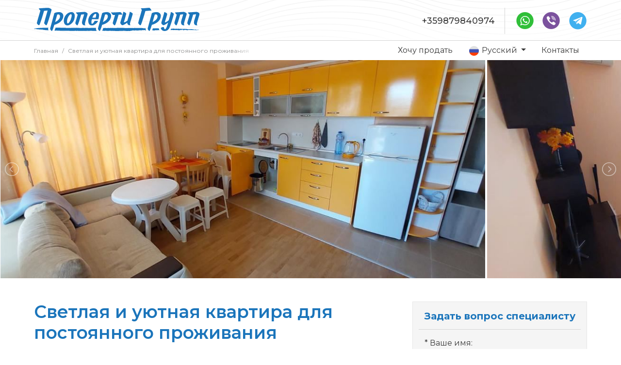

--- FILE ---
content_type: text/html; charset=UTF-8
request_url: https://kvartiry-bolgarii.ru/svetlaya-i-uyutnaya-kvartira-dlya-postoyannogo-prozhivaniya-o29837
body_size: 9361
content:
<!DOCTYPE html>
<html class="h-100" lang="ru">
    <head>
        <meta charset="utf-8">
        <meta http-equiv="X-UA-Compatible" content="IE=edge">
        <meta name="viewport" content="width=device-width, initial-scale=1">
        <meta name="yandex-verification" content="516cc086f3604abe" />
        <meta name="yandex-verification" content="1c20a152f717bb77" />
                                    <link rel="alternate" hreflang="en" href="https://property-bulgaria.eu/bright-and-cosy-apartment-for-permanent-residence-o29837" />
                                                <link rel="alternate" hreflang="bg" href="https://apartamenti-more.bg/dvustaen-apartament-v-kompleks-kasa-rosa-o29837" />
                                                <link rel="alternate" hreflang="de" href="https://immobilienbulgarien.eu" />
                                                <link rel="alternate" hreflang="ru" href="https://kvartiry-bolgarii.ru/svetlaya-i-uyutnaya-kvartira-dlya-postoyannogo-prozhivaniya-o29837" />
                                                <link rel="alternate" hreflang="pl" href="https://mieszkanie-bulgaria.eu" />
                                                <link rel="alternate" hreflang="cz" href="https://reality-bulharsko.eu" />
                            
    <meta property="og:locale" content="ru_RU"/>
    <meta property="og:site_name" content="Квартиры в Болгарии"/>
    <meta property="og:url" content="https://kvartiry-bolgarii.ru/svetlaya-i-uyutnaya-kvartira-dlya-postoyannogo-prozhivaniya-o29837"/>
    <meta property="og:title" content="Светлая и уютная квартира для постоянного проживания"/>
    <meta property="og:image" content="https://kvartiry-bolgarii.ru/photos/c3471b99-723e-4889-9dc0-af1d00695720.jpg"/>
    <meta property="og:image:height" content="450"/>

        <title>Светлая и уютная квартира для постоянного проживания</title>
                                    <meta name="description" content="Бургас, област, Солнечный Берег;49 900 &euro;, 57 m&sup2;, 1 спальни, 1 балкона, 1 ванные; 500 метров; floor 2 from 5; Меблированная; построен в 2012; Яркая, солнечная, уютная и&hellip;" />
                            <meta name="keywords" content="" />
                                        <link rel="canonical" href="https://kvartiry-bolgarii.ru/svetlaya-i-uyutnaya-kvartira-dlya-postoyannogo-prozhivaniya-o29837"/>
                <link rel="shortcut icon" type="image/x-icon" href="https://kvartiry-bolgarii.ru/favicon.ico"/>
        <link rel="icon" type="image/x-icon" href="https://kvartiry-bolgarii.ru/favicon.ico">
        <link rel="stylesheet" type="text/css" href="/assets/libs/bootstrap/dist/css/bootstrap.css" />
<link rel="stylesheet" type="text/css" href="/assets/fonts/property-group.css" />
<link rel="stylesheet" type="text/css" href="/assets/css/styles.css?v=5" />
<link rel="stylesheet" type="text/css" href="/assets/libs/lightslider/css/lightslider.css" />
<link rel="stylesheet" type="text/css" href="/assets/libs/leaflet/leaflet.css" />
<link rel="stylesheet" type="text/css" href="/assets/libs/sweetalert2/dist/sweetalert2.css" />
<link rel="stylesheet" type="text/css" href="/assets/css/lightbox.css" />
<link rel="stylesheet" type="text/css" href="/assets/css/pages/properties/view.css?v=11" />
        <style>
            .lang-version-de .list-item .content .info, .lang-version-de .attribute span {
                text-transform: initial;
            }
            .lang-version-en .manager-image, .lang-version-ro .manager-image, .lang-version-bg .manager-image {
                height: auto !important;
            }
            .icons a {
                display: inline-block;
                vertical-align: middle;
            }
            .icons a.youtube {
                background: #FF0000;
                width: 39px;
                height: 39px;
                display: inline-block;
                border-radius: 50%;
                margin-left: 10px;
                /* vertical-align: middle; */
            }
            .icons a.youtube::before {
                background-image: url(/assets/images/youtube-logo.png)!important;
                background-color: transparent!important;
                background-size: 24px 24px!important;

                display: inline-block;
                width: 24px!important;
                height: 24px!important;
                content: "";
                scale: none!important;
                border-radius: 0px!important;
                transform: none!important;
                top: 7.5px!important;
                left: 7.5px!important;
            }
            header .icons a.youtube {
                width: 35px;
                height: 35px;
            }
            header .icons a.youtube::before {
                /* top: 5.5px!important;
                left: 5.5px!important; */
                width: 20px!important;
                height: 20px!important;
                background-size: 20px 20px!important;
            }
            footer .icons a.youtube {
                width: 30px !important;
                height: 30px !important;
                margin-left: 7px;
            }
            footer .icons a.youtube::before {
                width: 18px!important;
                height: 18px!important;
                background-size: 18px 18px!important;
                top: 6px!important;
                left: 6px!important;
            }
        </style>
        <!-- Google tag (gtag.js) -->
        <script async src="https://www.googletagmanager.com/gtag/js?id=G-DZ53JMRG18"></script>
        <script>
        window.dataLayer = window.dataLayer || [];
        function gtag(){dataLayer.push(arguments);}
        gtag('js', new Date());

        gtag('config', 'G-DZ53JMRG18');
        </script>
    </head>
    <body class="d-flex flex-column h-100 lang-version-ru">
    
<header class="d-none d-md-block">
    <div class="container-xl px-xl-0 mt-3 d-flex justify-content-between">
        <a href="/" class="d-block">
            <img src="/assets/images/logo.svg" alt="" class="logo">
        </a>
        <div class="d-flex">
            <div class="phones text-right">
                <a href="tel:+359879840974" class="d-block" style="line-height: 54px;">
                    +359879840974                </a>
            </div>
            <div class="icons">
                <a href="https://wa.me/+359879840974" method="get" target="_blank" class="whatsapp"><i class="icon-whatsapp"></i></a>
<a href="viber://chat?number=+359879840974" class="viber"><i class="icon-viber"></i></a>
<a href="https://telegram.me/+359879840974" target="_blank" class="telegram"><i class="icon-telegram"></i></a>
            </div>
        </div>
    </div>
</header>

    
<nav class="navbar-expand-md">
    <div class="d-md-none d-sm-block">
        <div class="d-flex justify-content-between align-items-center mobile-header">
            <a href="/" class="d-block ml-3">
                <img src="/assets/images/logo.svg" alt="" class="logo" />
            </a>
            <div class="d-flex buttons">
                <a href="tel:+359879840974" class="phone">
                    <i class="icon-phone"></i>
                </a>
                <button class="navbar-toggler" type="button" data-toggle="collapse" data-target="#navbarCollapse"
                    aria-controls="navbarCollapse" aria-expanded="false" aria-label="Toggle navigation">
                    <i class="icon-menu"></i>
                </button>
            </div>
        </div>
    </div>
    <div class="container-xl px-xl-0">
        <div class="row">
            <div class="col-lg-5">
                <div class="d-none d-lg-block" id="breadcrumbs">
                        <ol class="breadcrumb" itemprop="breadcrumb" itemscope itemtype="http://schema.org/BreadcrumbList">
                        <li class="breadcrumb-item" itemprop="itemListElement" itemscope itemtype="http://schema.org/ListItem">
                <a itemprop="item" href="https://kvartiry-bolgarii.ru/"><span itemprop="name">Главная</span></a>
                <meta itemprop="position" content="1" />
            </li>
                                <li class="breadcrumb-item" itemprop="itemListElement" itemscope itemtype="http://schema.org/ListItem">
                <a itemprop="item" href="https://kvartiry-bolgarii.ru/svetlaya-i-uyutnaya-kvartira-dlya-postoyannogo-prozhivaniya-o29837"><span itemprop="name">Светлая и уютная квартира для постоянного проживания</span></a>
                <meta itemprop="position" content="2" />
            </li>
                </ol>

                </div>
            </div>
            <div class="col-lg-7">
                <div class="collapse navbar-collapse justify-content-end" id="navbarCollapse">

                    <ul class="nav">
                                                    <li class="nav-item">
                                <a href="/vykup-kvartir" class="nav-link">Хочу продать</a>
                            </li>
                                                <li class="nav-item">
                            <div class="dropdown">
                                <a class="dropdown-toggle nav-link" type="button" id="dropdownMenu1"
                                    data-toggle="dropdown" aria-haspopup="true" aria-expanded="true">
                                    <span class=""><img src="/assets/images/flag-ru.png" width="24" alt="Русский" /> Русский</span>
                                    <span class="caret"></span>
                                </a>
                                <ul class="dropdown-menu" aria-labelledby="dropdownMenu1">
                                                                                                                        <li>
                                                <a href="https://property-bulgaria.eu/bright-and-cosy-apartment-for-permanent-residence-o29837" class="" style="color: #353535; padding: 5px 10px; display: block;">
                                                    <span class=""><img src="/assets/images/flag-en.png" width="24" alt="English" /> English</span>
                                                </a>
                                            </li>
                                                                                                                                                                <li>
                                                <a href="https://apartamenti-more.bg/dvustaen-apartament-v-kompleks-kasa-rosa-o29837" class="" style="color: #353535; padding: 5px 10px; display: block;">
                                                    <span class=""><img src="/assets/images/flag-bg.png" width="24" alt="Български" /> Български</span>
                                                </a>
                                            </li>
                                                                                                                                                                <li>
                                                <a href="https://immobilienbulgarien.eu" class="" style="color: #353535; padding: 5px 10px; display: block;">
                                                    <span class=""><img src="/assets/images/flag-de.png" width="24" alt="Deutsch" /> Deutsch</span>
                                                </a>
                                            </li>
                                                                                                                                                                                                                                            <li>
                                                <a href="https://mieszkanie-bulgaria.eu" class="" style="color: #353535; padding: 5px 10px; display: block;">
                                                    <span class=""><img src="/assets/images/flag-pl.png" width="24" alt="Polski" /> Polski</span>
                                                </a>
                                            </li>
                                                                                                                                                                <li>
                                                <a href="https://reality-bulharsko.eu" class="" style="color: #353535; padding: 5px 10px; display: block;">
                                                    <span class=""><img src="/assets/images/flag-cz.png" width="24" alt="Czech" /> Czech</span>
                                                </a>
                                            </li>
                                                                                                            </ul>
                            </div>
                        </li>
                        <li class="nav-item">
                            <a href="/kontakt" class="nav-link">Контакты</a>
                        </li>
                        <li class="nav-item d-md-none d-lg-none properties-titles">Квартиры в</li>
                                                <li class="nav-item d-md-none d-lg-none property_link"><a class="nav-link"
                                href="/aheloy">Квартиры в Ахелой</a>
                        </li>
                                                <li class="nav-item d-md-none d-lg-none property_link"><a class="nav-link"
                                href="/burgas">Квартиры в Бургасе</a>
                        </li>
                                                <li class="nav-item d-md-none d-lg-none property_link"><a class="nav-link"
                                href="/byala">Квартиры в Бяла</a>
                        </li>
                                                <li class="nav-item d-md-none d-lg-none property_link"><a class="nav-link"
                                href="/elenite">Квартиры в Елените</a>
                        </li>
                                                <li class="nav-item d-md-none d-lg-none property_link"><a class="nav-link"
                                href="/kosharitsa">Квартиры в Кошарице</a>
                        </li>
                                                <li class="nav-item d-md-none d-lg-none property_link"><a class="nav-link"
                                href="/lozenets">Квартиры в Лозенец</a>
                        </li>
                                                <li class="nav-item d-md-none d-lg-none property_link"><a class="nav-link"
                                href="/nesebr">Квартиры в Несебре</a>
                        </li>
                                                <li class="nav-item d-md-none d-lg-none property_link"><a class="nav-link"
                                href="/pomorie">Квартиры в Поморие</a>
                        </li>
                                                <li class="nav-item d-md-none d-lg-none property_link"><a class="nav-link"
                                href="/ravda">Квартиры в Равде</a>
                        </li>
                                                <li class="nav-item d-md-none d-lg-none property_link"><a class="nav-link"
                                href="/svyatoy-vlas">Квартиры в Святом Власе</a>
                        </li>
                                                <li class="nav-item d-md-none d-lg-none property_link"><a class="nav-link"
                                href="/solnechnyy-bereg">Квартиры на Солнечном Берегу</a>
                        </li>
                                                <li class="nav-item d-md-none d-lg-none property_link"><a class="nav-link"
                                href="/sozopol">Квартиры в Созополе</a>
                        </li>
                                                <li class="nav-item d-md-none d-lg-none property_link"><a class="nav-link"
                                href="/chernomorets">Квартиры в Черноморец</a>
                        </li>
                                                <li class="nav-item d-md-none d-lg-none property_link"><a class="nav-link"
                                href="/sofia">Квартиры в София</a>
                        </li>
                                            </ul>
                </div>
            </div>
        </div>
    </div>
</nav>

    <main class="flex-shrink-0" role="main">
    
    <div class="media-block">
        <div class="slider-container">
            <ul class="list-unstyled" id="slider">
                                                    <li>
                        <a href="javascript:;" data-image="/photos/c3471b99-723e-4889-9dc0-af1d00695720.jpg" class="lightbox-custom" data-position="1">
                            <img src="/photos/c3471b99-723e-4889-9dc0-af1d00695720.jpg" alt="" />                        </a>
                    </li>
                                    <li>
                        <a href="javascript:;" data-image="/photos/93365bdb-3aed-4c98-adf1-af1d00695720.jpg" class="lightbox-custom" data-position="2">
                            <img src="/photos/93365bdb-3aed-4c98-adf1-af1d00695720.jpg" alt="" />                        </a>
                    </li>
                                    <li>
                        <a href="javascript:;" data-image="/photos/1a2eeec7-0574-4841-bcdd-af1d00695704.jpg" class="lightbox-custom" data-position="3">
                            <img src="/photos/1a2eeec7-0574-4841-bcdd-af1d00695704.jpg" alt="" />                        </a>
                    </li>
                                    <li>
                        <a href="javascript:;" data-image="/photos/ff39b470-4a65-4d9f-9dbf-af1d0069570d.jpg" class="lightbox-custom" data-position="4">
                            <img src="/photos/ff39b470-4a65-4d9f-9dbf-af1d0069570d.jpg" alt="" />                        </a>
                    </li>
                                    <li>
                        <a href="javascript:;" data-image="/photos/f8787736-20a8-41b3-ab97-af1d00695704.jpg" class="lightbox-custom" data-position="5">
                            <img src="/photos/f8787736-20a8-41b3-ab97-af1d00695704.jpg" alt="" />                        </a>
                    </li>
                                    <li>
                        <a href="javascript:;" data-image="/photos/e770e0c6-c7ab-45bb-b6b5-af1d0069570d.jpg" class="lightbox-custom" data-position="6">
                            <img src="/photos/e770e0c6-c7ab-45bb-b6b5-af1d0069570d.jpg" alt="" />                        </a>
                    </li>
                                    <li>
                        <a href="javascript:;" data-image="/photos/52002b50-a3fe-4105-ba36-af1d00695712.jpg" class="lightbox-custom" data-position="7">
                            <img src="/photos/52002b50-a3fe-4105-ba36-af1d00695712.jpg" alt="" />                        </a>
                    </li>
                                    <li>
                        <a href="javascript:;" data-image="/photos/96935f89-6f06-4e18-9af0-af1d006956fb.jpg" class="lightbox-custom" data-position="8">
                            <img src="/photos/96935f89-6f06-4e18-9af0-af1d006956fb.jpg" alt="" />                        </a>
                    </li>
                                    <li>
                        <a href="javascript:;" data-image="/photos/41eb36d5-d8c9-4265-a442-af1d006956fb.jpg" class="lightbox-custom" data-position="9">
                            <img src="/photos/41eb36d5-d8c9-4265-a442-af1d006956fb.jpg" alt="" />                        </a>
                    </li>
                                    <li>
                        <a href="javascript:;" data-image="/photos/edb41f3d-5b4d-48f3-9d46-af1d006956f6.jpg" class="lightbox-custom" data-position="10">
                            <img src="/photos/edb41f3d-5b4d-48f3-9d46-af1d006956f6.jpg" alt="" />                        </a>
                    </li>
                                    <li>
                        <a href="javascript:;" data-image="/photos/7b13ad21-a2a0-47d5-9fe5-af1d00695712.jpg" class="lightbox-custom" data-position="11">
                            <img src="/photos/7b13ad21-a2a0-47d5-9fe5-af1d00695712.jpg" alt="" />                        </a>
                    </li>
                                    <li>
                        <a href="javascript:;" data-image="/photos/aa399ae8-0ee4-4557-b14b-af1d00695720.jpg" class="lightbox-custom" data-position="12">
                            <img src="/photos/aa399ae8-0ee4-4557-b14b-af1d00695720.jpg" alt="" />                        </a>
                    </li>
                                    <li>
                        <a href="javascript:;" data-image="/photos/aa910156-ba76-4d57-9788-af1d0069572e.jpg" class="lightbox-custom" data-position="13">
                            <img src="/photos/aa910156-ba76-4d57-9788-af1d0069572e.jpg" alt="" />                        </a>
                    </li>
                                    <li>
                        <a href="javascript:;" data-image="/photos/eddecf6f-4169-4ef1-9820-af1d0069572a.jpg" class="lightbox-custom" data-position="14">
                            <img src="/photos/eddecf6f-4169-4ef1-9820-af1d0069572a.jpg" alt="" />                        </a>
                    </li>
                                    <li>
                        <a href="javascript:;" data-image="/photos/7c19b37e-02f8-4cc8-8788-af1d00695725.jpg" class="lightbox-custom" data-position="15">
                            <img src="/photos/7c19b37e-02f8-4cc8-8788-af1d00695725.jpg" alt="" />                        </a>
                    </li>
                                    <li>
                        <a href="javascript:;" data-image="/photos/d57251ed-5d78-4414-8520-af1d0069572e.jpg" class="lightbox-custom" data-position="16">
                            <img src="/photos/d57251ed-5d78-4414-8520-af1d0069572e.jpg" alt="" />                        </a>
                    </li>
                                    <li>
                        <a href="javascript:;" data-image="/photos/656438da-a622-411f-8597-af1d00695725.jpg" class="lightbox-custom" data-position="17">
                            <img src="/photos/656438da-a622-411f-8597-af1d00695725.jpg" alt="" />                        </a>
                    </li>
                                    <li>
                        <a href="javascript:;" data-image="/photos/545eecc9-499c-4b80-bc2a-af1d006956fb.jpg" class="lightbox-custom" data-position="18">
                            <img src="/photos/545eecc9-499c-4b80-bc2a-af1d006956fb.jpg" alt="" />                        </a>
                    </li>
                                    <li>
                        <a href="javascript:;" data-image="/photos/e9959816-1233-4ccd-9bc4-af1d0069570d.jpg" class="lightbox-custom" data-position="19">
                            <img src="/photos/e9959816-1233-4ccd-9bc4-af1d0069570d.jpg" alt="" />                        </a>
                    </li>
                                    <li>
                        <a href="javascript:;" data-image="/photos/1ec2cf63-8de3-41f4-9da6-af1d00695704.jpg" class="lightbox-custom" data-position="20">
                            <img src="/photos/1ec2cf63-8de3-41f4-9da6-af1d00695704.jpg" alt="" />                        </a>
                    </li>
                                    <li>
                        <a href="javascript:;" data-image="/photos/79e7f59a-28ce-4a56-9481-af1d0069571b.jpg" class="lightbox-custom" data-position="21">
                            <img src="/photos/79e7f59a-28ce-4a56-9481-af1d0069571b.jpg" alt="" />                        </a>
                    </li>
                                    <li>
                        <a href="javascript:;" data-image="/photos/787f309f-0c0e-4276-951b-af1d0069572e.jpg" class="lightbox-custom" data-position="22">
                            <img src="/photos/787f309f-0c0e-4276-951b-af1d0069572e.jpg" alt="" />                        </a>
                    </li>
                            </ul>
        </div>
    </div>
    <div class="container-xl px-xl-0 mt-md-5 mt-3">
        <div class="row">
            <div class="col-md-12 col-lg-8">
                <div class="row">
                    <div class="col-12">
                        <h1>Светлая и уютная квартира для постоянного проживания</h1>
                        <address class="d-flex align-items-center mb-md-5">
                                                            <i class="icon-location"></i>&nbsp;Солнечный Берег, Casa Rossa                                                    </address>
                    </div>
                </div>
                <div class="row">
                                        <div class="col-sm-12 col-md-4">
                        <div class="price-info">
                            <div>
                                <p class="price">ПРОДАН</p>
                            </div>
                        </div>
                    </div>
                                        <div class="col-7 col-md-5 col-xl-4 pr-0">
                        <div class="attribute mt-2">
                            <span class="icon">
    <i class="icon-plan"></i>
</span>
<span class="text">
    <span class="">2 комнаты,</span>
    <span class="">1 спальня</span>    <span class="">1 терраса,</span>    <span class="">1 санузел</span>
</span>                        </div>
                        <div class="attribute mt-3">
                            <span class="icon">
                                <i class="icon-building mr-2"></i>
                            </span>
                            <span>Построен 2012<br/>Меблированная</span>
                        </div>
                    </div>
                    <div class="col-5 col-md-3 col-xl-4 pr-md-0">
                        <div class="attribute mt-2">
                            <span class="icon">
                                <i class="icon-stairs mr-2"></i>
                            </span>
                            <span>2 от 5</span>
                        </div>
                                                    <div class="attribute extra">
                                <span class="icon">
                                    <i class="icon-car mr-2"></i>
                                </span>
                                <span>Парковка</span>
                            </div>
                                                                            <div class="attribute extra">
                                <span class="icon">
                                    <i class="icon-waves mr-2"></i>
                                </span>
                                <span>500 метров</span>
                            </div>
                                            </div>
                </div>
                <div class="info mt-md-2 mb-4">
                    <div class="d-md-none d-sm-block">
                        <div class="section-title">
                            Информация об обекте                        </div>
                    </div>
                    <ul class="list-unstyled my-3">
                        <li>
                            <strong>ID:</strong><span>29837</span>
                        </li>
                        <li>
                            <strong>город:</strong>
                                                            <span>Солнечный Берег</span>
                                                    </li>
                                                <li>
                            <strong>Комплекс:</strong><span>Casa Rossa</span>
                        </li>
                                                <li>
                            <strong>Построен:</strong><span>2012</span>
                        </li>
                                                <li>
                            <strong>Меблировка:</strong><span>Меблированная</span>
                        </li>
                                                                            <li>
                                <strong>Расстояние до моря:</strong><span>500 метров</span>
                            </li>
                                                                            <li>
                                <strong>Вид из окна:</strong><span>Город, Бассейн</span>
                            </li>
                                                                            <li>
                                <strong>Сезонность:</strong><span>Круглогодичное исп.</span>
                            </li>
                                                <li>
                            <strong>Этажность:</strong><span>2 от 5</span>
                        </li>
                        <li>
                            <strong>Конструкция:</strong><span>Кирпич</span>
                        </li>





                        <li>
                            <strong>Отопление:</strong><span>Электричество</span>
                        </li>
                                                <li>
                            <strong>Паркинг:</strong><span>Парковка</span>
                        </li>
                                                <li>
                            <strong>Охрана:</strong><span>Да</span>
                        </li>
                        <li>
                            <strong>Лифт:</strong><span>Да</span>
                        </li>
                    </ul>
                    <div class="d-md-none d-sm-block">
                        <a href="#" class="btn btn-primary btn-icon btn-lg">
                            <span class="text text-uppercase">Задать вопрос</span>
                            <span class="icon">
                                <i class="icon-send"></i>
                            </span>
                        </a>
                    </div>
                </div>
                <div class="mb-4">
                    <div class="d-md-none d-sm-block">
                        <div class="section-title mb-3">
                            Описание                        </div>
                    </div>
                    <p><span class="ql-size-large">Яркая, солнечная, уютная и светлая двухкомнатная квартира площадью 57 м2 расположена на втором этаже замечательного комплекса. Предлагаемая интересная квартира полностью меблирована и укомплектована всей необходимой бытовой техникой. Здание комплекса оснащено лифтом. Комплекс построен в центральной части курорта Солнечный Берег в непосредственной близости от всей необходимой для проживания инфраструктуры курорта. Территория комплекса находится под круглосуточной охраной и на ее территории сделано все для комфортного отдыха владельцев недвижимости. В здании в летний период работает супермаркет, пункт обмена валюты. Отлично подходит для постоянного проживания.</span></p>

                    <div class="d-md-none d-sm-block">
                        <a href="#" class="btn btn-primary btn-icon btn-lg mt-4">
                            <span class="text text-uppercase">Задать вопрос</span>
                            <span class="icon">
                                <i class="icon-send"></i>
                            </span>
                        </a>
                    </div>
                </div>
                <div class="d-md-none d-sm-block">
                    <div class="section-title mb-3">
                        Местоположение                    </div>
                </div>
                <div class="map mb-5" id="map" data-coords="42.7052241:27.7125569" data-code="29837"></div>
            </div>
            <div class="col-md-12 col-lg-4 mb-4">
                <aside>
                    <p class="aside-title">
                        Задать вопрос специалисту                    </p>
                    <div class="aside-content">
                        <form action="/email/send" method="post" class="needs-validation contact-form" novalidate="" id="contactForm">
                                        <input type="hidden" id="code" name="code" value="29837" />                                                                <div class="contact-form-content">
                                <div class="form-group">
                        <label for="name" class="required">Ваше имя:</label>
                        <input type="text" id="name" name="name" class="form-control" placeholder="Ваше имя" required="" data-errormessage-value-missing="Обязательное поле" />                    </div>
                                                                                <div class="form-group">
                        <label for="email" class="required">Ваш контактный e-mail:</label>
                        <input type="email" id="email" name="email" class="form-control" placeholder="Ваш контактный e-mail" required="" data-errormessage-value-missing="Обязательное поле" pattern="[a-zA-Z0-9._%+-]+@[a-zA-Z0-9.-]+\.[a-zA-Z]{2,}$" />                    </div>
                                                                                <div class="form-group">
                        <label for="phone" class="required">Ваш контактный телефон:</label>
                        <input type="text" id="phone" name="phone" class="form-control" placeholder="Ваш контактный телефон" required="" data-errormessage-value-missing="Обязательное поле" pattern="^\+?[\d\s]{10,20}$" />                    </div>
                                                                                <div class="form-group">
                        <label for="comment" class="required">Напишите свой вопрос здесь:</label>
                        <textarea id="comment" name="comment" class="form-control" placeholder="Напишите свой вопрос здесь" required="" data-errormessage-value-missing="Обязательное поле" rows="8">Здравствуйте!

Меня заинтересовало Ваше предложение с ID 29837 . Пожалуйста, отправьте мне подробную информацию по этому предложению.</textarea>                    </div>
                            </div>
                                                            <input type="hidden" id="L0FpVTFWVU5vVzdlSTNWSEs4eWc1dz09" name="L0FpVTFWVU5vVzdlSTNWSEs4eWc1dz09" value="OXhLSURqZlhsaS9RbFlSL1ovZGlRQT09" />                <div class="d-flex justify-content-center">
        <button type="submit" class="btn btn-primary btn-icon btn-lg px-5 mt-4 mt-lg-2">
            <span class="text">Отправь</span>
            <div class="d-md-none d-sm-block">
                <span class="icon">
                    <i class="icon-send"></i>
                </span>
            </div>
        </button>
    </div>
</form>
                        <div class="text-center mt-4 manager">
    <div class="manager-image">
        <img src="/assets/images/manager_newv2.jpg" alt="Томи Попов" />    </div>
    <p class="pt-2 mb-0 manager-name">Томи Попов</p>
    <p class="font-italic mb-0 manager-description">Руководитель отдела продаж</p>
    <div class="icons">
        <a href="https://wa.me/+359879840974" method="get" target="_blank" class="whatsapp"><i class="icon-whatsapp"></i></a>
<a href="viber://chat?number=+359879840974" class="viber"><i class="icon-viber"></i></a>
<a href="https://telegram.me/+359879840974" target="_blank" class="telegram"><i class="icon-telegram"></i></a>
    </div>
    <ul class="list-unstyled mt-2 contacts">
        <li>
            <a href="tel:+359879840974">
                <span class="icon"><i class="icon-phone"></i></span>
                <span class="text">+359879840974</span>
            </a>
        </li>
        <li>
            <a href="mailto:t.popov@propertygroup-bg.com">
                <span class="icon"><i class="icon-email"></i></span>
                <span class="text email">t.popov@propertygroup-bg.com</span>
            </a>
        </li>
    </ul>
</div>
                    </div>
                </aside>
            </div>
        </div>
    </div>
    <div id="property-modal" class="modal " tabindex="-1" role="dialog">
        <div class="modal-dialog modal-lg" role="document">
            <div class="modal-content">
                <div class="modal-header">
                    <button type="button" class="close" data-dismiss="modal" aria-label="Close">
                        <span aria-hidden="true">&times;</span>
                    </button>
                </div>
                <div class="modal-body">

                </div>
            </div>
        </div>
    </div>
    <script type="application/ld+json">
        {
          "@context": "https://schema.org",
            "@type": "Offer",
            "price": "49900",
            "priceCurrency": "EUR",
            "name": "Светлая и уютная квартира для постоянного проживания",
            "description": "Яркая, солнечная, уютная и светлая двухкомнатная квартира площадью 57 м2 расположена на втором этаже замечательного комплекса. Предлагаемая интересная квартира полностью меблирована и укомплектована всей необходимой бытовой техникой. Здание комплекса оснащено лифтом. Комплекс построен в центральной части курорта Солнечный Берег в непосредственной близости от всей необходимой для проживания инфраструктуры курорта. Территория комплекса находится под круглосуточной охраной и на ее территории сделано все для комфортного отдыха владельцев недвижимости. В здании в летний период работает супермаркет, пункт обмена валюты. Отлично подходит для постоянного проживания.",
            "image": "https://kvartiry-bolgarii.ru/photos/c3471b99-723e-4889-9dc0-af1d00695720.jpg",
            "url": "https://kvartiry-bolgarii.ru/svetlaya-i-uyutnaya-kvartira-dlya-postoyannogo-prozhivaniya-o29837"
          }
        }
    </script>
    <script type="application/ld+json">
        {
            "@context": "https://schema.org",
            "@type": "RealEstateAgent",
            "@id": "RealEstateAgent",
            "address": "Бургас 8000, ул. Софроний 27, Нулевой этаж",
            "currenciesAccepted": [
              "EUR",
              "USD",
              "BGN"
            ],
            "email": "t.popov@propertygroup-bg.com",
            "image": "https://kvartiry-bolgarii.ru/assets/images/manager_newv2.jpg",
            "name": "Томи Попов",
            "telephone": "+359879840974"
        }
    </script>
    <div id="gallery-preview">
        <div class="slides-info">
            <span class="current-slide"></span> / 
            <span class="max-slide"></span>
        </div>
        <a href="javascript:;" class="close-gallery"></a>
        <div class="preview-box"></div>
        <a href="javascript:;" class="navigation-button prev"></a>
        <a href="javascript:;" class="navigation-button next"></a>
    </div>

    </main>
    
<footer class="mt-auto">
    <div class="d-none d-md-block">
        <div class="container-xl py-md-4">
            <div class="row">
                <div class="col-sm-6 col-md-4 col-lg-3 pr-4">
                    <a href="/" class="d-block mb-4">
                        <img src="/assets/images/logo.svg" alt="" class="logo" />
                    </a>
                    <p>
                        <i class="icon-location"></i>&nbsp;&nbsp;Бургас 8000, ул. "Софроний" 27, Нулевой этаж                    </p>
                    <p>
                        <a href="tel:+359879840974">
                            <i class="icon-phone"></i>&nbsp;&nbsp;+359879840974                        </a>
                    </p>
                    <a href="/kontakt" class="btn btn-white btn-block text-uppercase" role="button">
                        Контакты                    </a>
                </div>
                <div class="col-sm-6 col-md-8 col-lg-9">
                    <ul class="list-unstyled mt-4 ml-3">
                                                <li><a href="/aheloy">Квартиры в Ахелой</a></li>
                                                <li><a href="/burgas">Квартиры в Бургасе</a></li>
                                                <li><a href="/byala">Квартиры в Бяла</a></li>
                                                <li><a href="/elenite">Квартиры в Елените</a></li>
                                                <li><a href="/kosharitsa">Квартиры в Кошарице</a></li>
                                                <li><a href="/lozenets">Квартиры в Лозенец</a></li>
                                                <li><a href="/nesebr">Квартиры в Несебре</a></li>
                                                <li><a href="/pomorie">Квартиры в Поморие</a></li>
                                                <li><a href="/ravda">Квартиры в Равде</a></li>
                                                <li><a href="/svyatoy-vlas">Квартиры в Святом Власе</a></li>
                                                <li><a href="/solnechnyy-bereg">Квартиры на Солнечном Берегу</a></li>
                                                <li><a href="/sozopol">Квартиры в Созополе</a></li>
                                                <li><a href="/chernomorets">Квартиры в Черноморец</a></li>
                                                <li><a href="/sofia">Квартиры в София</a></li>
                                            </ul>

                </div>
            </div>
        </div>
    </div>
    <div>
        <div class="container px-md-0">
            <div class="copyright d-flex justify-content-between align-items-center">
                <span>Copyright &copy; 2006-2026 Property Group LTD </span>
                <div class="d-none d-md-block">
                    <div class="icons">
                        <a href="https://wa.me/+359879840974" method="get" target="_blank" class="whatsapp"><i class="icon-whatsapp"></i></a>
<a href="viber://chat?number=+359879840974" class="viber"><i class="icon-viber"></i></a>
<a href="https://telegram.me/+359879840974" target="_blank" class="telegram"><i class="icon-telegram"></i></a>
                    </div>
                </div>
            </div>
        </div>
    </div>
</footer>

    <script type="application/javascript" src="/assets/libs/jquery/dist/jquery.js"></script>
<script type="application/javascript" src="/assets/libs/popper.js/dist/umd/popper.js"></script>
<script type="application/javascript" src="/assets/libs/bootstrap/dist/js/bootstrap.js"></script>
<script type="application/javascript" src="/assets/js/scripts.js"></script>
<script type="application/javascript" src="/assets/libs/lightslider/js/lightslider.js"></script>
<script type="application/javascript" src="/assets/libs/leaflet/leaflet.js"></script>
<script type="application/javascript" src="/assets/libs/sweetalert2/dist/sweetalert2.all.js"></script>
<script type="application/javascript" src="/assets/js/form.js"></script>
<script type="application/javascript" src="/assets/libs/leaflet/oms.min.js"></script>
<script type="application/javascript" src="/assets/js/pages/properties/view.js?v=7"></script>
    
    <!-- Yandex.Metrika counter -->
<script type="text/javascript" >
   (function(m,e,t,r,i,k,a){m[i]=m[i]||function(){(m[i].a=m[i].a||[]).push(arguments)};
   m[i].l=1*new Date();k=e.createElement(t),a=e.getElementsByTagName(t)[0],k.async=1,k.src=r,a.parentNode.insertBefore(k,a)})
   (window, document, "script", "https://mc.yandex.ru/metrika/tag.js", "ym");

   ym(65797684, "init", {
        clickmap:true,
        trackLinks:true,
        accurateTrackBounce:true
   });
</script>
<noscript><div><img src="https://mc.yandex.ru/watch/65797684" style="position:absolute; left:-9999px;" alt="" /></div></noscript>
<!-- /Yandex.Metrika counter -->

    </body>

    <script type="application/ld+json">
    {
        "@context": "https://schema.org",
        "@type": "Organization",
        "name": "Property Group LTD",
        "url": "https://kvartiry-bolgarii.ru",
        "logo": "https://kvartiry-bolgarii.ru/images/logo.svg"
    }
    </script>
    <script type="application/ld+json">
    {
        "@context": "https://schema.org/",
        "@type": "WebSite",
        "name": "Property Group",
        "url": "https://kvartiry-bolgarii.ru"
    }
    </script>   
</html>


--- FILE ---
content_type: text/css
request_url: https://kvartiry-bolgarii.ru/assets/fonts/property-group.css
body_size: 5284
content:
@font-face {
  font-family: 'property-group';
  src: url('/assets/fonts/property-group/property-group.eot?29686613');
  src: url('/assets/fonts/property-group/property-group.eot?29686613#iefix') format('embedded-opentype'),
       url('/assets/fonts/property-group/property-group.woff2?29686613') format('woff2'),
       url('/assets/fonts/property-group/property-group.woff?29686613') format('woff'),
       url('/assets/fonts/property-group/property-group.ttf?29686613') format('truetype'),
       url('/assets/fonts/property-group/property-group.svg?29686613#property-group') format('svg');
  font-weight: normal;
  font-style: normal;
}
/* Chrome hack: SVG is rendered more smooth in Windozze. 100% magic, uncomment if you need it. */
/* Note, that will break hinting! In other OS-es font will be not as sharp as it could be */
/*
@media screen and (-webkit-min-device-pixel-ratio:0) {
  @font-face {
    font-family: 'property-group';
    src: url('../font/property-group.svg?29686613#property-group') format('svg');
  }
}
*/
 
 [class^="icon-"]:before, [class*=" icon-"]:before {
  font-family: "property-group";
  font-style: normal;
  font-weight: normal;
  speak: none;
 
  display: inline-block;
  text-decoration: inherit;
  width: 1em;
  margin-right: .2em;
  text-align: center;
  /* opacity: .8; */
 
  /* For safety - reset parent styles, that can break glyph codes*/
  font-variant: normal;
  text-transform: none;
 
  /* fix buttons height, for twitter bootstrap */
  line-height: 1em;
 
  /* Animation center compensation - margins should be symmetric */
  /* remove if not needed */
  margin-left: .2em;
 
  /* you can be more comfortable with increased icons size */
  /* font-size: 120%; */
 
  /* Font smoothing. That was taken from TWBS */
  -webkit-font-smoothing: antialiased;
  -moz-osx-font-smoothing: grayscale;
 
  /* Uncomment for 3D effect */
  /* text-shadow: 1px 1px 1px rgba(127, 127, 127, 0.3); */
}

.animate-spin {
    -moz-animation: spin 2s infinite linear;
    -o-animation: spin 2s infinite linear;
    -webkit-animation: spin 2s infinite linear;
    animation: spin 2s infinite linear;
    display: inline-block;
}
.animate-spin i::before {
    margin: 0;
}
@-moz-keyframes spin {
    0% {
        -moz-transform: rotate(0deg);
        -o-transform: rotate(0deg);
        -webkit-transform: rotate(0deg);
        transform: rotate(0deg);
    }

    100% {
        -moz-transform: rotate(359deg);
        -o-transform: rotate(359deg);
        -webkit-transform: rotate(359deg);
        transform: rotate(359deg);
    }
}
@-webkit-keyframes spin {
    0% {
        -moz-transform: rotate(0deg);
        -o-transform: rotate(0deg);
        -webkit-transform: rotate(0deg);
        transform: rotate(0deg);
    }

    100% {
        -moz-transform: rotate(359deg);
        -o-transform: rotate(359deg);
        -webkit-transform: rotate(359deg);
        transform: rotate(359deg);
    }
}
@-o-keyframes spin {
    0% {
        -moz-transform: rotate(0deg);
        -o-transform: rotate(0deg);
        -webkit-transform: rotate(0deg);
        transform: rotate(0deg);
    }

    100% {
        -moz-transform: rotate(359deg);
        -o-transform: rotate(359deg);
        -webkit-transform: rotate(359deg);
        transform: rotate(359deg);
    }
}
@-ms-keyframes spin {
    0% {
        -moz-transform: rotate(0deg);
        -o-transform: rotate(0deg);
        -webkit-transform: rotate(0deg);
        transform: rotate(0deg);
    }

    100% {
        -moz-transform: rotate(359deg);
        -o-transform: rotate(359deg);
        -webkit-transform: rotate(359deg);
        transform: rotate(359deg);
    }
}
@keyframes spin {
    0% {
        -moz-transform: rotate(0deg);
        -o-transform: rotate(0deg);
        -webkit-transform: rotate(0deg);
        transform: rotate(0deg);
    }

    100% {
        -moz-transform: rotate(359deg);
        -o-transform: rotate(359deg);
        -webkit-transform: rotate(359deg);
        transform: rotate(359deg);
    }
}

.icon-plan:before { content: '\e800'; } /* '' */
.icon-building:before { content: '\e801'; } /* '' */
.icon-stairs:before { content: '\e802'; } /* '' */
.icon-car:before { content: '\e803'; } /* '' */
.icon-waves:before { content: '\e804'; } /* '' */
.icon-location:before { content: '\e805'; } /* '' */
.icon-email:before { content: '\e806'; } /* '' */
.icon-phone:before { content: '\e807'; } /* '' */
.icon-viber:before { content: '\e808'; } /* '' */
.icon-whatsapp:before { content: '\e809'; } /* '' */
.icon-telegram:before { content: '\e80a'; } /* '' */
.icon-orientation:before { content: '\e80b'; } /* '' */
.icon-search-list:before { content: '\e80c'; } /* '' */
.icon-left-open:before { content: '\e80d'; } /* '' */
.icon-right-open:before { content: '\e80e'; } /* '' */
.icon-up-open:before { content: '\e80f'; } /* '' */
.icon-down-open:before { content: '\e810'; } /* '' */
.icon-camera:before { content: '\e811'; } /* '' */
.icon-send:before { content: '\e812'; } /* '' */
.icon-cancel-circled:before { content: '\e813'; } /* '' */
.icon-filter:before { content: '\e823'; } /* '' */
.icon-spin:before { content: '\e830'; } /* '' */
.icon-menu:before { content: '\f008'; } /* '' */

--- FILE ---
content_type: text/css
request_url: https://kvartiry-bolgarii.ru/assets/css/lightbox.css
body_size: 2392
content:
body.overflow-hidden {
    overflow: hidden;
}
#gallery-preview {
    position: fixed;
    top: 0;
    left: 0;
    width: 100%;
    height: 100%;
    z-index: 9999;
    display: none;
}

#gallery-preview .slides-info {
    position: absolute;
    top: 0;
    left: 0;
    line-height: 50px;
    color: #a79e9e;
    padding: 0px 12.5px;
    font-size: 13px;
}

#gallery-preview .close-gallery {
    width: 50px;
    height: 50px;
    background-color: #353535;
    position: absolute;
    top: 0;
    right: 0;
    display: block;
    text-decoration: none;
    text-align: center;  /* Center the cross */
    line-height: 50px;   /* Center the cross vertically */
}
#gallery-preview .close-gallery::before,
#gallery-preview .close-gallery::after {
    content: '';
    position: absolute;
    top: 50%;
    left: 50%;
    width: 25px;
    height: 2px;
    background-color: white;
    transform-origin: center;
    transition: transform 0.3s ease;
}

#gallery-preview .close-gallery::before {
    transform: translate(-50%, -50%) rotate(45deg);  /* Diagonal line for the cross */
}

#gallery-preview .close-gallery::after {
    transform: translate(-50%, -50%) rotate(-45deg);  /* Diagonal line for the cross */
}

#gallery-preview.active {
    display: block;
}
#gallery-preview::before {
    width: 100%;
    height: 100%;
    display: block;
    content: "";
    position: absolute;
    top: 0;
    left: 0;
    background-color: rgba(0, 0, 0, 0.7);
}
#gallery-preview .preview-box {
    max-width: 80%;
    max-height: 80vh;
    position: relative;
    top: 50%;
    left: 50%;
    transform: translateX(-50%) translateY(-50%);
    background-color: #fff;
    z-index: 3;
    padding: 10px;
    display: inline-block;
}
#gallery-preview .preview-box img {
    max-width: 100%;
    max-height: calc(80vh - 20px);
}
#gallery-preview .navigation-button {
    width: 32px;
    display: block;
    top: 50%;
    height: 32px;
    background-image: url(/assets/libs/lightslider/img/controls.png);
    cursor: pointer;
    position: absolute;
    z-index: 99;
    margin-top: -16px;
    opacity: 0.5;
    -webkit-transition: opacity 0.35s linear 0s;
    transition: opacity 0.35s linear 0s;
}
#gallery-preview .navigation-button.prev {
    background-position: 0 0;
    left: 10px;
}
#gallery-preview .navigation-button.next {
    background-position: -32px 0;
    right: 10px;
}

--- FILE ---
content_type: application/javascript
request_url: https://kvartiry-bolgarii.ru/assets/libs/sweetalert2/dist/sweetalert2.all.js
body_size: 128057
content:
/*!
* sweetalert2 v9.15.2
* Released under the MIT License.
*/
(function (global, factory) {
  typeof exports === 'object' && typeof module !== 'undefined' ? module.exports = factory() :
  typeof define === 'function' && define.amd ? define(factory) :
  (global = global || self, global.Sweetalert2 = factory());
}(this, function () { 'use strict';

  function _typeof(obj) {
    "@babel/helpers - typeof";

    if (typeof Symbol === "function" && typeof Symbol.iterator === "symbol") {
      _typeof = function (obj) {
        return typeof obj;
      };
    } else {
      _typeof = function (obj) {
        return obj && typeof Symbol === "function" && obj.constructor === Symbol && obj !== Symbol.prototype ? "symbol" : typeof obj;
      };
    }

    return _typeof(obj);
  }

  function _classCallCheck(instance, Constructor) {
    if (!(instance instanceof Constructor)) {
      throw new TypeError("Cannot call a class as a function");
    }
  }

  function _defineProperties(target, props) {
    for (var i = 0; i < props.length; i++) {
      var descriptor = props[i];
      descriptor.enumerable = descriptor.enumerable || false;
      descriptor.configurable = true;
      if ("value" in descriptor) descriptor.writable = true;
      Object.defineProperty(target, descriptor.key, descriptor);
    }
  }

  function _createClass(Constructor, protoProps, staticProps) {
    if (protoProps) _defineProperties(Constructor.prototype, protoProps);
    if (staticProps) _defineProperties(Constructor, staticProps);
    return Constructor;
  }

  function _extends() {
    _extends = Object.assign || function (target) {
      for (var i = 1; i < arguments.length; i++) {
        var source = arguments[i];

        for (var key in source) {
          if (Object.prototype.hasOwnProperty.call(source, key)) {
            target[key] = source[key];
          }
        }
      }

      return target;
    };

    return _extends.apply(this, arguments);
  }

  function _inherits(subClass, superClass) {
    if (typeof superClass !== "function" && superClass !== null) {
      throw new TypeError("Super expression must either be null or a function");
    }

    subClass.prototype = Object.create(superClass && superClass.prototype, {
      constructor: {
        value: subClass,
        writable: true,
        configurable: true
      }
    });
    if (superClass) _setPrototypeOf(subClass, superClass);
  }

  function _getPrototypeOf(o) {
    _getPrototypeOf = Object.setPrototypeOf ? Object.getPrototypeOf : function _getPrototypeOf(o) {
      return o.__proto__ || Object.getPrototypeOf(o);
    };
    return _getPrototypeOf(o);
  }

  function _setPrototypeOf(o, p) {
    _setPrototypeOf = Object.setPrototypeOf || function _setPrototypeOf(o, p) {
      o.__proto__ = p;
      return o;
    };

    return _setPrototypeOf(o, p);
  }

  function _isNativeReflectConstruct() {
    if (typeof Reflect === "undefined" || !Reflect.construct) return false;
    if (Reflect.construct.sham) return false;
    if (typeof Proxy === "function") return true;

    try {
      Date.prototype.toString.call(Reflect.construct(Date, [], function () {}));
      return true;
    } catch (e) {
      return false;
    }
  }

  function _construct(Parent, args, Class) {
    if (_isNativeReflectConstruct()) {
      _construct = Reflect.construct;
    } else {
      _construct = function _construct(Parent, args, Class) {
        var a = [null];
        a.push.apply(a, args);
        var Constructor = Function.bind.apply(Parent, a);
        var instance = new Constructor();
        if (Class) _setPrototypeOf(instance, Class.prototype);
        return instance;
      };
    }

    return _construct.apply(null, arguments);
  }

  function _assertThisInitialized(self) {
    if (self === void 0) {
      throw new ReferenceError("this hasn't been initialised - super() hasn't been called");
    }

    return self;
  }

  function _possibleConstructorReturn(self, call) {
    if (call && (typeof call === "object" || typeof call === "function")) {
      return call;
    }

    return _assertThisInitialized(self);
  }

  function _createSuper(Derived) {
    var hasNativeReflectConstruct = _isNativeReflectConstruct();

    return function _createSuperInternal() {
      var Super = _getPrototypeOf(Derived),
          result;

      if (hasNativeReflectConstruct) {
        var NewTarget = _getPrototypeOf(this).constructor;

        result = Reflect.construct(Super, arguments, NewTarget);
      } else {
        result = Super.apply(this, arguments);
      }

      return _possibleConstructorReturn(this, result);
    };
  }

  function _superPropBase(object, property) {
    while (!Object.prototype.hasOwnProperty.call(object, property)) {
      object = _getPrototypeOf(object);
      if (object === null) break;
    }

    return object;
  }

  function _get(target, property, receiver) {
    if (typeof Reflect !== "undefined" && Reflect.get) {
      _get = Reflect.get;
    } else {
      _get = function _get(target, property, receiver) {
        var base = _superPropBase(target, property);

        if (!base) return;
        var desc = Object.getOwnPropertyDescriptor(base, property);

        if (desc.get) {
          return desc.get.call(receiver);
        }

        return desc.value;
      };
    }

    return _get(target, property, receiver || target);
  }

  var consolePrefix = 'SweetAlert2:';
  /**
   * Filter the unique values into a new array
   * @param arr
   */

  var uniqueArray = function uniqueArray(arr) {
    var result = [];

    for (var i = 0; i < arr.length; i++) {
      if (result.indexOf(arr[i]) === -1) {
        result.push(arr[i]);
      }
    }

    return result;
  };
  /**
   * Capitalize the first letter of a string
   * @param str
   */

  var capitalizeFirstLetter = function capitalizeFirstLetter(str) {
    return str.charAt(0).toUpperCase() + str.slice(1);
  };
  /**
   * Returns the array of object values (Object.values isn't supported in IE11)
   * @param obj
   */

  var objectValues = function objectValues(obj) {
    return Object.keys(obj).map(function (key) {
      return obj[key];
    });
  };
  /**
   * Convert NodeList to Array
   * @param nodeList
   */

  var toArray = function toArray(nodeList) {
    return Array.prototype.slice.call(nodeList);
  };
  /**
   * Standardise console warnings
   * @param message
   */

  var warn = function warn(message) {
    console.warn("".concat(consolePrefix, " ").concat(message));
  };
  /**
   * Standardise console errors
   * @param message
   */

  var error = function error(message) {
    console.error("".concat(consolePrefix, " ").concat(message));
  };
  /**
   * Private global state for `warnOnce`
   * @type {Array}
   * @private
   */

  var previousWarnOnceMessages = [];
  /**
   * Show a console warning, but only if it hasn't already been shown
   * @param message
   */

  var warnOnce = function warnOnce(message) {
    if (!(previousWarnOnceMessages.indexOf(message) !== -1)) {
      previousWarnOnceMessages.push(message);
      warn(message);
    }
  };
  /**
   * Show a one-time console warning about deprecated params/methods
   */

  var warnAboutDepreation = function warnAboutDepreation(deprecatedParam, useInstead) {
    warnOnce("\"".concat(deprecatedParam, "\" is deprecated and will be removed in the next major release. Please use \"").concat(useInstead, "\" instead."));
  };
  /**
   * If `arg` is a function, call it (with no arguments or context) and return the result.
   * Otherwise, just pass the value through
   * @param arg
   */

  var callIfFunction = function callIfFunction(arg) {
    return typeof arg === 'function' ? arg() : arg;
  };
  var hasToPromiseFn = function hasToPromiseFn(arg) {
    return arg && typeof arg.toPromise === 'function';
  };
  var asPromise = function asPromise(arg) {
    return hasToPromiseFn(arg) ? arg.toPromise() : Promise.resolve(arg);
  };
  var isPromise = function isPromise(arg) {
    return arg && Promise.resolve(arg) === arg;
  };

  var DismissReason = Object.freeze({
    cancel: 'cancel',
    backdrop: 'backdrop',
    close: 'close',
    esc: 'esc',
    timer: 'timer'
  });

  var isJqueryElement = function isJqueryElement(elem) {
    return _typeof(elem) === 'object' && elem.jquery;
  };

  var isElement = function isElement(elem) {
    return elem instanceof Element || isJqueryElement(elem);
  };

  var argsToParams = function argsToParams(args) {
    var params = {};

    if (_typeof(args[0]) === 'object' && !isElement(args[0])) {
      _extends(params, args[0]);
    } else {
      ['title', 'html', 'icon'].forEach(function (name, index) {
        var arg = args[index];

        if (typeof arg === 'string' || isElement(arg)) {
          params[name] = arg;
        } else if (arg !== undefined) {
          error("Unexpected type of ".concat(name, "! Expected \"string\" or \"Element\", got ").concat(_typeof(arg)));
        }
      });
    }

    return params;
  };

  var swalPrefix = 'swal2-';
  var prefix = function prefix(items) {
    var result = {};

    for (var i in items) {
      result[items[i]] = swalPrefix + items[i];
    }

    return result;
  };
  var swalClasses = prefix(['container', 'shown', 'height-auto', 'iosfix', 'popup', 'modal', 'no-backdrop', 'no-transition', 'toast', 'toast-shown', 'toast-column', 'show', 'hide', 'close', 'title', 'header', 'content', 'html-container', 'actions', 'confirm', 'cancel', 'footer', 'icon', 'icon-content', 'image', 'input', 'file', 'range', 'select', 'radio', 'checkbox', 'label', 'textarea', 'inputerror', 'validation-message', 'progress-steps', 'active-progress-step', 'progress-step', 'progress-step-line', 'loading', 'styled', 'top', 'top-start', 'top-end', 'top-left', 'top-right', 'center', 'center-start', 'center-end', 'center-left', 'center-right', 'bottom', 'bottom-start', 'bottom-end', 'bottom-left', 'bottom-right', 'grow-row', 'grow-column', 'grow-fullscreen', 'rtl', 'timer-progress-bar', 'timer-progress-bar-container', 'scrollbar-measure', 'icon-success', 'icon-warning', 'icon-info', 'icon-question', 'icon-error']);
  var iconTypes = prefix(['success', 'warning', 'info', 'question', 'error']);

  var getContainer = function getContainer() {
    return document.body.querySelector(".".concat(swalClasses.container));
  };
  var elementBySelector = function elementBySelector(selectorString) {
    var container = getContainer();
    return container ? container.querySelector(selectorString) : null;
  };

  var elementByClass = function elementByClass(className) {
    return elementBySelector(".".concat(className));
  };

  var getPopup = function getPopup() {
    return elementByClass(swalClasses.popup);
  };
  var getIcons = function getIcons() {
    var popup = getPopup();
    return toArray(popup.querySelectorAll(".".concat(swalClasses.icon)));
  };
  var getIcon = function getIcon() {
    var visibleIcon = getIcons().filter(function (icon) {
      return isVisible(icon);
    });
    return visibleIcon.length ? visibleIcon[0] : null;
  };
  var getTitle = function getTitle() {
    return elementByClass(swalClasses.title);
  };
  var getContent = function getContent() {
    return elementByClass(swalClasses.content);
  };
  var getHtmlContainer = function getHtmlContainer() {
    return elementByClass(swalClasses['html-container']);
  };
  var getImage = function getImage() {
    return elementByClass(swalClasses.image);
  };
  var getProgressSteps = function getProgressSteps() {
    return elementByClass(swalClasses['progress-steps']);
  };
  var getValidationMessage = function getValidationMessage() {
    return elementByClass(swalClasses['validation-message']);
  };
  var getConfirmButton = function getConfirmButton() {
    return elementBySelector(".".concat(swalClasses.actions, " .").concat(swalClasses.confirm));
  };
  var getCancelButton = function getCancelButton() {
    return elementBySelector(".".concat(swalClasses.actions, " .").concat(swalClasses.cancel));
  };
  var getActions = function getActions() {
    return elementByClass(swalClasses.actions);
  };
  var getHeader = function getHeader() {
    return elementByClass(swalClasses.header);
  };
  var getFooter = function getFooter() {
    return elementByClass(swalClasses.footer);
  };
  var getTimerProgressBar = function getTimerProgressBar() {
    return elementByClass(swalClasses['timer-progress-bar']);
  };
  var getCloseButton = function getCloseButton() {
    return elementByClass(swalClasses.close);
  }; // https://github.com/jkup/focusable/blob/master/index.js

  var focusable = "\n  a[href],\n  area[href],\n  input:not([disabled]),\n  select:not([disabled]),\n  textarea:not([disabled]),\n  button:not([disabled]),\n  iframe,\n  object,\n  embed,\n  [tabindex=\"0\"],\n  [contenteditable],\n  audio[controls],\n  video[controls],\n  summary\n";
  var getFocusableElements = function getFocusableElements() {
    var focusableElementsWithTabindex = toArray(getPopup().querySelectorAll('[tabindex]:not([tabindex="-1"]):not([tabindex="0"])')) // sort according to tabindex
    .sort(function (a, b) {
      a = parseInt(a.getAttribute('tabindex'));
      b = parseInt(b.getAttribute('tabindex'));

      if (a > b) {
        return 1;
      } else if (a < b) {
        return -1;
      }

      return 0;
    });
    var otherFocusableElements = toArray(getPopup().querySelectorAll(focusable)).filter(function (el) {
      return el.getAttribute('tabindex') !== '-1';
    });
    return uniqueArray(focusableElementsWithTabindex.concat(otherFocusableElements)).filter(function (el) {
      return isVisible(el);
    });
  };
  var isModal = function isModal() {
    return !isToast() && !document.body.classList.contains(swalClasses['no-backdrop']);
  };
  var isToast = function isToast() {
    return document.body.classList.contains(swalClasses['toast-shown']);
  };
  var isLoading = function isLoading() {
    return getPopup().hasAttribute('data-loading');
  };

  var states = {
    previousBodyPadding: null
  };
  var setInnerHtml = function setInnerHtml(elem, html) {
    // #1926
    elem.textContent = '';

    if (html) {
      var parser = new DOMParser();
      var parsed = parser.parseFromString(html, "text/html");
      toArray(parsed.querySelector('head').childNodes).forEach(function (child) {
        elem.appendChild(child);
      });
      toArray(parsed.querySelector('body').childNodes).forEach(function (child) {
        elem.appendChild(child);
      });
    }
  };
  var hasClass = function hasClass(elem, className) {
    if (!className) {
      return false;
    }

    var classList = className.split(/\s+/);

    for (var i = 0; i < classList.length; i++) {
      if (!elem.classList.contains(classList[i])) {
        return false;
      }
    }

    return true;
  };

  var removeCustomClasses = function removeCustomClasses(elem, params) {
    toArray(elem.classList).forEach(function (className) {
      if (!(objectValues(swalClasses).indexOf(className) !== -1) && !(objectValues(iconTypes).indexOf(className) !== -1) && !(objectValues(params.showClass).indexOf(className) !== -1)) {
        elem.classList.remove(className);
      }
    });
  };

  var applyCustomClass = function applyCustomClass(elem, params, className) {
    removeCustomClasses(elem, params);

    if (params.customClass && params.customClass[className]) {
      if (typeof params.customClass[className] !== 'string' && !params.customClass[className].forEach) {
        return warn("Invalid type of customClass.".concat(className, "! Expected string or iterable object, got \"").concat(_typeof(params.customClass[className]), "\""));
      }

      addClass(elem, params.customClass[className]);
    }
  };
  function getInput(content, inputType) {
    if (!inputType) {
      return null;
    }

    switch (inputType) {
      case 'select':
      case 'textarea':
      case 'file':
        return getChildByClass(content, swalClasses[inputType]);

      case 'checkbox':
        return content.querySelector(".".concat(swalClasses.checkbox, " input"));

      case 'radio':
        return content.querySelector(".".concat(swalClasses.radio, " input:checked")) || content.querySelector(".".concat(swalClasses.radio, " input:first-child"));

      case 'range':
        return content.querySelector(".".concat(swalClasses.range, " input"));

      default:
        return getChildByClass(content, swalClasses.input);
    }
  }
  var focusInput = function focusInput(input) {
    input.focus(); // place cursor at end of text in text input

    if (input.type !== 'file') {
      // http://stackoverflow.com/a/2345915
      var val = input.value;
      input.value = '';
      input.value = val;
    }
  };
  var toggleClass = function toggleClass(target, classList, condition) {
    if (!target || !classList) {
      return;
    }

    if (typeof classList === 'string') {
      classList = classList.split(/\s+/).filter(Boolean);
    }

    classList.forEach(function (className) {
      if (target.forEach) {
        target.forEach(function (elem) {
          condition ? elem.classList.add(className) : elem.classList.remove(className);
        });
      } else {
        condition ? target.classList.add(className) : target.classList.remove(className);
      }
    });
  };
  var addClass = function addClass(target, classList) {
    toggleClass(target, classList, true);
  };
  var removeClass = function removeClass(target, classList) {
    toggleClass(target, classList, false);
  };
  var getChildByClass = function getChildByClass(elem, className) {
    for (var i = 0; i < elem.childNodes.length; i++) {
      if (hasClass(elem.childNodes[i], className)) {
        return elem.childNodes[i];
      }
    }
  };
  var applyNumericalStyle = function applyNumericalStyle(elem, property, value) {
    if (value || parseInt(value) === 0) {
      elem.style[property] = typeof value === 'number' ? "".concat(value, "px") : value;
    } else {
      elem.style.removeProperty(property);
    }
  };
  var show = function show(elem) {
    var display = arguments.length > 1 && arguments[1] !== undefined ? arguments[1] : 'flex';
    elem.style.opacity = '';
    elem.style.display = display;
  };
  var hide = function hide(elem) {
    elem.style.opacity = '';
    elem.style.display = 'none';
  };
  var toggle = function toggle(elem, condition, display) {
    condition ? show(elem, display) : hide(elem);
  }; // borrowed from jquery $(elem).is(':visible') implementation

  var isVisible = function isVisible(elem) {
    return !!(elem && (elem.offsetWidth || elem.offsetHeight || elem.getClientRects().length));
  };
  /* istanbul ignore next */

  var isScrollable = function isScrollable(elem) {
    return !!(elem.scrollHeight > elem.clientHeight);
  }; // borrowed from https://stackoverflow.com/a/46352119

  var hasCssAnimation = function hasCssAnimation(elem) {
    var style = window.getComputedStyle(elem);
    var animDuration = parseFloat(style.getPropertyValue('animation-duration') || '0');
    var transDuration = parseFloat(style.getPropertyValue('transition-duration') || '0');
    return animDuration > 0 || transDuration > 0;
  };
  var contains = function contains(haystack, needle) {
    if (typeof haystack.contains === 'function') {
      return haystack.contains(needle);
    }
  };
  var animateTimerProgressBar = function animateTimerProgressBar(timer) {
    var reset = arguments.length > 1 && arguments[1] !== undefined ? arguments[1] : false;
    var timerProgressBar = getTimerProgressBar();

    if (isVisible(timerProgressBar)) {
      if (reset) {
        timerProgressBar.style.transition = 'none';
        timerProgressBar.style.width = '100%';
      }

      setTimeout(function () {
        timerProgressBar.style.transition = "width ".concat(timer / 1000, "s linear");
        timerProgressBar.style.width = '0%';
      }, 10);
    }
  };
  var stopTimerProgressBar = function stopTimerProgressBar() {
    var timerProgressBar = getTimerProgressBar();
    var timerProgressBarWidth = parseInt(window.getComputedStyle(timerProgressBar).width);
    timerProgressBar.style.removeProperty('transition');
    timerProgressBar.style.width = '100%';
    var timerProgressBarFullWidth = parseInt(window.getComputedStyle(timerProgressBar).width);
    var timerProgressBarPercent = parseInt(timerProgressBarWidth / timerProgressBarFullWidth * 100);
    timerProgressBar.style.removeProperty('transition');
    timerProgressBar.style.width = "".concat(timerProgressBarPercent, "%");
  };

  // Detect Node env
  var isNodeEnv = function isNodeEnv() {
    return typeof window === 'undefined' || typeof document === 'undefined';
  };

  var sweetHTML = "\n <div aria-labelledby=\"".concat(swalClasses.title, "\" aria-describedby=\"").concat(swalClasses.content, "\" class=\"").concat(swalClasses.popup, "\" tabindex=\"-1\">\n   <div class=\"").concat(swalClasses.header, "\">\n     <ul class=\"").concat(swalClasses['progress-steps'], "\"></ul>\n     <div class=\"").concat(swalClasses.icon, " ").concat(iconTypes.error, "\"></div>\n     <div class=\"").concat(swalClasses.icon, " ").concat(iconTypes.question, "\"></div>\n     <div class=\"").concat(swalClasses.icon, " ").concat(iconTypes.warning, "\"></div>\n     <div class=\"").concat(swalClasses.icon, " ").concat(iconTypes.info, "\"></div>\n     <div class=\"").concat(swalClasses.icon, " ").concat(iconTypes.success, "\"></div>\n     <img class=\"").concat(swalClasses.image, "\" />\n     <h2 class=\"").concat(swalClasses.title, "\" id=\"").concat(swalClasses.title, "\"></h2>\n     <button type=\"button\" class=\"").concat(swalClasses.close, "\"></button>\n   </div>\n   <div class=\"").concat(swalClasses.content, "\">\n     <div id=\"").concat(swalClasses.content, "\" class=\"").concat(swalClasses['html-container'], "\"></div>\n     <input class=\"").concat(swalClasses.input, "\" />\n     <input type=\"file\" class=\"").concat(swalClasses.file, "\" />\n     <div class=\"").concat(swalClasses.range, "\">\n       <input type=\"range\" />\n       <output></output>\n     </div>\n     <select class=\"").concat(swalClasses.select, "\"></select>\n     <div class=\"").concat(swalClasses.radio, "\"></div>\n     <label for=\"").concat(swalClasses.checkbox, "\" class=\"").concat(swalClasses.checkbox, "\">\n       <input type=\"checkbox\" />\n       <span class=\"").concat(swalClasses.label, "\"></span>\n     </label>\n     <textarea class=\"").concat(swalClasses.textarea, "\"></textarea>\n     <div class=\"").concat(swalClasses['validation-message'], "\" id=\"").concat(swalClasses['validation-message'], "\"></div>\n   </div>\n   <div class=\"").concat(swalClasses.actions, "\">\n     <button type=\"button\" class=\"").concat(swalClasses.confirm, "\">OK</button>\n     <button type=\"button\" class=\"").concat(swalClasses.cancel, "\">Cancel</button>\n   </div>\n   <div class=\"").concat(swalClasses.footer, "\"></div>\n   <div class=\"").concat(swalClasses['timer-progress-bar-container'], "\">\n     <div class=\"").concat(swalClasses['timer-progress-bar'], "\"></div>\n   </div>\n </div>\n").replace(/(^|\n)\s*/g, '');

  var resetOldContainer = function resetOldContainer() {
    var oldContainer = getContainer();

    if (!oldContainer) {
      return false;
    }

    oldContainer.parentNode.removeChild(oldContainer);
    removeClass([document.documentElement, document.body], [swalClasses['no-backdrop'], swalClasses['toast-shown'], swalClasses['has-column']]);
    return true;
  };

  var oldInputVal; // IE11 workaround, see #1109 for details

  var resetValidationMessage = function resetValidationMessage(e) {
    if (Swal.isVisible() && oldInputVal !== e.target.value) {
      Swal.resetValidationMessage();
    }

    oldInputVal = e.target.value;
  };

  var addInputChangeListeners = function addInputChangeListeners() {
    var content = getContent();
    var input = getChildByClass(content, swalClasses.input);
    var file = getChildByClass(content, swalClasses.file);
    var range = content.querySelector(".".concat(swalClasses.range, " input"));
    var rangeOutput = content.querySelector(".".concat(swalClasses.range, " output"));
    var select = getChildByClass(content, swalClasses.select);
    var checkbox = content.querySelector(".".concat(swalClasses.checkbox, " input"));
    var textarea = getChildByClass(content, swalClasses.textarea);
    input.oninput = resetValidationMessage;
    file.onchange = resetValidationMessage;
    select.onchange = resetValidationMessage;
    checkbox.onchange = resetValidationMessage;
    textarea.oninput = resetValidationMessage;

    range.oninput = function (e) {
      resetValidationMessage(e);
      rangeOutput.value = range.value;
    };

    range.onchange = function (e) {
      resetValidationMessage(e);
      range.nextSibling.value = range.value;
    };
  };

  var getTarget = function getTarget(target) {
    return typeof target === 'string' ? document.querySelector(target) : target;
  };

  var setupAccessibility = function setupAccessibility(params) {
    var popup = getPopup();
    popup.setAttribute('role', params.toast ? 'alert' : 'dialog');
    popup.setAttribute('aria-live', params.toast ? 'polite' : 'assertive');

    if (!params.toast) {
      popup.setAttribute('aria-modal', 'true');
    }
  };

  var setupRTL = function setupRTL(targetElement) {
    if (window.getComputedStyle(targetElement).direction === 'rtl') {
      addClass(getContainer(), swalClasses.rtl);
    }
  };
  /*
   * Add modal + backdrop to DOM
   */


  var init = function init(params) {
    // Clean up the old popup container if it exists
    var oldContainerExisted = resetOldContainer();
    /* istanbul ignore if */

    if (isNodeEnv()) {
      error('SweetAlert2 requires document to initialize');
      return;
    }

    var container = document.createElement('div');
    container.className = swalClasses.container;

    if (oldContainerExisted) {
      addClass(container, swalClasses['no-transition']);
    }

    setInnerHtml(container, sweetHTML);
    var targetElement = getTarget(params.target);
    targetElement.appendChild(container);
    setupAccessibility(params);
    setupRTL(targetElement);
    addInputChangeListeners();
  };

  var parseHtmlToContainer = function parseHtmlToContainer(param, target) {
    // DOM element
    if (param instanceof HTMLElement) {
      target.appendChild(param); // Object
    } else if (_typeof(param) === 'object') {
      handleObject(param, target); // Plain string
    } else if (param) {
      setInnerHtml(target, param);
    }
  };

  var handleObject = function handleObject(param, target) {
    // JQuery element(s)
    if (param.jquery) {
      handleJqueryElem(target, param); // For other objects use their string representation
    } else {
      setInnerHtml(target, param.toString());
    }
  };

  var handleJqueryElem = function handleJqueryElem(target, elem) {
    target.textContent = '';

    if (0 in elem) {
      for (var i = 0; (i in elem); i++) {
        target.appendChild(elem[i].cloneNode(true));
      }
    } else {
      target.appendChild(elem.cloneNode(true));
    }
  };

  var animationEndEvent = function () {
    // Prevent run in Node env

    /* istanbul ignore if */
    if (isNodeEnv()) {
      return false;
    }

    var testEl = document.createElement('div');
    var transEndEventNames = {
      WebkitAnimation: 'webkitAnimationEnd',
      OAnimation: 'oAnimationEnd oanimationend',
      animation: 'animationend'
    };

    for (var i in transEndEventNames) {
      if (Object.prototype.hasOwnProperty.call(transEndEventNames, i) && typeof testEl.style[i] !== 'undefined') {
        return transEndEventNames[i];
      }
    }

    return false;
  }();

  // https://github.com/twbs/bootstrap/blob/master/js/src/modal.js

  var measureScrollbar = function measureScrollbar() {
    var scrollDiv = document.createElement('div');
    scrollDiv.className = swalClasses['scrollbar-measure'];
    document.body.appendChild(scrollDiv);
    var scrollbarWidth = scrollDiv.getBoundingClientRect().width - scrollDiv.clientWidth;
    document.body.removeChild(scrollDiv);
    return scrollbarWidth;
  };

  var renderActions = function renderActions(instance, params) {
    var actions = getActions();
    var confirmButton = getConfirmButton();
    var cancelButton = getCancelButton(); // Actions (buttons) wrapper

    if (!params.showConfirmButton && !params.showCancelButton) {
      hide(actions);
    } // Custom class


    applyCustomClass(actions, params, 'actions'); // Render confirm button

    renderButton(confirmButton, 'confirm', params); // render Cancel Button

    renderButton(cancelButton, 'cancel', params);

    if (params.buttonsStyling) {
      handleButtonsStyling(confirmButton, cancelButton, params);
    } else {
      removeClass([confirmButton, cancelButton], swalClasses.styled);
      confirmButton.style.backgroundColor = confirmButton.style.borderLeftColor = confirmButton.style.borderRightColor = '';
      cancelButton.style.backgroundColor = cancelButton.style.borderLeftColor = cancelButton.style.borderRightColor = '';
    }

    if (params.reverseButtons) {
      confirmButton.parentNode.insertBefore(cancelButton, confirmButton);
    }
  };

  function handleButtonsStyling(confirmButton, cancelButton, params) {
    addClass([confirmButton, cancelButton], swalClasses.styled); // Buttons background colors

    if (params.confirmButtonColor) {
      confirmButton.style.backgroundColor = params.confirmButtonColor;
    }

    if (params.cancelButtonColor) {
      cancelButton.style.backgroundColor = params.cancelButtonColor;
    } // Loading state


    if (!isLoading()) {
      var confirmButtonBackgroundColor = window.getComputedStyle(confirmButton).getPropertyValue('background-color');
      confirmButton.style.borderLeftColor = confirmButtonBackgroundColor;
      confirmButton.style.borderRightColor = confirmButtonBackgroundColor;
    }
  }

  function renderButton(button, buttonType, params) {
    toggle(button, params["show".concat(capitalizeFirstLetter(buttonType), "Button")], 'inline-block');
    setInnerHtml(button, params["".concat(buttonType, "ButtonText")]); // Set caption text

    button.setAttribute('aria-label', params["".concat(buttonType, "ButtonAriaLabel")]); // ARIA label
    // Add buttons custom classes

    button.className = swalClasses[buttonType];
    applyCustomClass(button, params, "".concat(buttonType, "Button"));
    addClass(button, params["".concat(buttonType, "ButtonClass")]);
  }

  function handleBackdropParam(container, backdrop) {
    if (typeof backdrop === 'string') {
      container.style.background = backdrop;
    } else if (!backdrop) {
      addClass([document.documentElement, document.body], swalClasses['no-backdrop']);
    }
  }

  function handlePositionParam(container, position) {
    if (position in swalClasses) {
      addClass(container, swalClasses[position]);
    } else {
      warn('The "position" parameter is not valid, defaulting to "center"');
      addClass(container, swalClasses.center);
    }
  }

  function handleGrowParam(container, grow) {
    if (grow && typeof grow === 'string') {
      var growClass = "grow-".concat(grow);

      if (growClass in swalClasses) {
        addClass(container, swalClasses[growClass]);
      }
    }
  }

  var renderContainer = function renderContainer(instance, params) {
    var container = getContainer();

    if (!container) {
      return;
    }

    handleBackdropParam(container, params.backdrop);

    if (!params.backdrop && params.allowOutsideClick) {
      warn('"allowOutsideClick" parameter requires `backdrop` parameter to be set to `true`');
    }

    handlePositionParam(container, params.position);
    handleGrowParam(container, params.grow); // Custom class

    applyCustomClass(container, params, 'container'); // Set queue step attribute for getQueueStep() method

    var queueStep = document.body.getAttribute('data-swal2-queue-step');

    if (queueStep) {
      container.setAttribute('data-queue-step', queueStep);
      document.body.removeAttribute('data-swal2-queue-step');
    }
  };

  /**
   * This module containts `WeakMap`s for each effectively-"private  property" that a `Swal` has.
   * For example, to set the private property "foo" of `this` to "bar", you can `privateProps.foo.set(this, 'bar')`
   * This is the approach that Babel will probably take to implement private methods/fields
   *   https://github.com/tc39/proposal-private-methods
   *   https://github.com/babel/babel/pull/7555
   * Once we have the changes from that PR in Babel, and our core class fits reasonable in *one module*
   *   then we can use that language feature.
   */
  var privateProps = {
    promise: new WeakMap(),
    innerParams: new WeakMap(),
    domCache: new WeakMap()
  };

  var inputTypes = ['input', 'file', 'range', 'select', 'radio', 'checkbox', 'textarea'];
  var renderInput = function renderInput(instance, params) {
    var content = getContent();
    var innerParams = privateProps.innerParams.get(instance);
    var rerender = !innerParams || params.input !== innerParams.input;
    inputTypes.forEach(function (inputType) {
      var inputClass = swalClasses[inputType];
      var inputContainer = getChildByClass(content, inputClass); // set attributes

      setAttributes(inputType, params.inputAttributes); // set class

      inputContainer.className = inputClass;

      if (rerender) {
        hide(inputContainer);
      }
    });

    if (params.input) {
      if (rerender) {
        showInput(params);
      } // set custom class


      setCustomClass(params);
    }
  };

  var showInput = function showInput(params) {
    if (!renderInputType[params.input]) {
      return error("Unexpected type of input! Expected \"text\", \"email\", \"password\", \"number\", \"tel\", \"select\", \"radio\", \"checkbox\", \"textarea\", \"file\" or \"url\", got \"".concat(params.input, "\""));
    }

    var inputContainer = getInputContainer(params.input);
    var input = renderInputType[params.input](inputContainer, params);
    show(input); // input autofocus

    setTimeout(function () {
      focusInput(input);
    });
  };

  var removeAttributes = function removeAttributes(input) {
    for (var i = 0; i < input.attributes.length; i++) {
      var attrName = input.attributes[i].name;

      if (!(['type', 'value', 'style'].indexOf(attrName) !== -1)) {
        input.removeAttribute(attrName);
      }
    }
  };

  var setAttributes = function setAttributes(inputType, inputAttributes) {
    var input = getInput(getContent(), inputType);

    if (!input) {
      return;
    }

    removeAttributes(input);

    for (var attr in inputAttributes) {
      // Do not set a placeholder for <input type="range">
      // it'll crash Edge, #1298
      if (inputType === 'range' && attr === 'placeholder') {
        continue;
      }

      input.setAttribute(attr, inputAttributes[attr]);
    }
  };

  var setCustomClass = function setCustomClass(params) {
    var inputContainer = getInputContainer(params.input);

    if (params.customClass) {
      addClass(inputContainer, params.customClass.input);
    }
  };

  var setInputPlaceholder = function setInputPlaceholder(input, params) {
    if (!input.placeholder || params.inputPlaceholder) {
      input.placeholder = params.inputPlaceholder;
    }
  };

  var getInputContainer = function getInputContainer(inputType) {
    var inputClass = swalClasses[inputType] ? swalClasses[inputType] : swalClasses.input;
    return getChildByClass(getContent(), inputClass);
  };

  var renderInputType = {};

  renderInputType.text = renderInputType.email = renderInputType.password = renderInputType.number = renderInputType.tel = renderInputType.url = function (input, params) {
    if (typeof params.inputValue === 'string' || typeof params.inputValue === 'number') {
      input.value = params.inputValue;
    } else if (!isPromise(params.inputValue)) {
      warn("Unexpected type of inputValue! Expected \"string\", \"number\" or \"Promise\", got \"".concat(_typeof(params.inputValue), "\""));
    }

    setInputPlaceholder(input, params);
    input.type = params.input;
    return input;
  };

  renderInputType.file = function (input, params) {
    setInputPlaceholder(input, params);
    return input;
  };

  renderInputType.range = function (range, params) {
    var rangeInput = range.querySelector('input');
    var rangeOutput = range.querySelector('output');
    rangeInput.value = params.inputValue;
    rangeInput.type = params.input;
    rangeOutput.value = params.inputValue;
    return range;
  };

  renderInputType.select = function (select, params) {
    select.textContent = '';

    if (params.inputPlaceholder) {
      var placeholder = document.createElement('option');
      setInnerHtml(placeholder, params.inputPlaceholder);
      placeholder.value = '';
      placeholder.disabled = true;
      placeholder.selected = true;
      select.appendChild(placeholder);
    }

    return select;
  };

  renderInputType.radio = function (radio) {
    radio.textContent = '';
    return radio;
  };

  renderInputType.checkbox = function (checkboxContainer, params) {
    var checkbox = getInput(getContent(), 'checkbox');
    checkbox.value = 1;
    checkbox.id = swalClasses.checkbox;
    checkbox.checked = Boolean(params.inputValue);
    var label = checkboxContainer.querySelector('span');
    setInnerHtml(label, params.inputPlaceholder);
    return checkboxContainer;
  };

  renderInputType.textarea = function (textarea, params) {
    textarea.value = params.inputValue;
    setInputPlaceholder(textarea, params);

    if ('MutationObserver' in window) {
      // #1699
      var initialPopupWidth = parseInt(window.getComputedStyle(getPopup()).width);
      var popupPadding = parseInt(window.getComputedStyle(getPopup()).paddingLeft) + parseInt(window.getComputedStyle(getPopup()).paddingRight);

      var outputsize = function outputsize() {
        var contentWidth = textarea.offsetWidth + popupPadding;

        if (contentWidth > initialPopupWidth) {
          getPopup().style.width = "".concat(contentWidth, "px");
        } else {
          getPopup().style.width = null;
        }
      };

      new MutationObserver(outputsize).observe(textarea, {
        attributes: true,
        attributeFilter: ['style']
      });
    }

    return textarea;
  };

  var renderContent = function renderContent(instance, params) {
    var content = getContent().querySelector("#".concat(swalClasses.content)); // Content as HTML

    if (params.html) {
      parseHtmlToContainer(params.html, content);
      show(content, 'block'); // Content as plain text
    } else if (params.text) {
      content.textContent = params.text;
      show(content, 'block'); // No content
    } else {
      hide(content);
    }

    renderInput(instance, params); // Custom class

    applyCustomClass(getContent(), params, 'content');
  };

  var renderFooter = function renderFooter(instance, params) {
    var footer = getFooter();
    toggle(footer, params.footer);

    if (params.footer) {
      parseHtmlToContainer(params.footer, footer);
    } // Custom class


    applyCustomClass(footer, params, 'footer');
  };

  var renderCloseButton = function renderCloseButton(instance, params) {
    var closeButton = getCloseButton();
    setInnerHtml(closeButton, params.closeButtonHtml); // Custom class

    applyCustomClass(closeButton, params, 'closeButton');
    toggle(closeButton, params.showCloseButton);
    closeButton.setAttribute('aria-label', params.closeButtonAriaLabel);
  };

  var renderIcon = function renderIcon(instance, params) {
    var innerParams = privateProps.innerParams.get(instance); // if the give icon already rendered, apply the custom class without re-rendering the icon

    if (innerParams && params.icon === innerParams.icon && getIcon()) {
      applyCustomClass(getIcon(), params, 'icon');
      return;
    }

    hideAllIcons();

    if (!params.icon) {
      return;
    }

    if (Object.keys(iconTypes).indexOf(params.icon) !== -1) {
      var icon = elementBySelector(".".concat(swalClasses.icon, ".").concat(iconTypes[params.icon]));
      show(icon); // Custom or default content

      setContent(icon, params);
      adjustSuccessIconBackgoundColor(); // Custom class

      applyCustomClass(icon, params, 'icon'); // Animate icon

      addClass(icon, params.showClass.icon);
    } else {
      error("Unknown icon! Expected \"success\", \"error\", \"warning\", \"info\" or \"question\", got \"".concat(params.icon, "\""));
    }
  };

  var hideAllIcons = function hideAllIcons() {
    var icons = getIcons();

    for (var i = 0; i < icons.length; i++) {
      hide(icons[i]);
    }
  }; // Adjust success icon background color to match the popup background color


  var adjustSuccessIconBackgoundColor = function adjustSuccessIconBackgoundColor() {
    var popup = getPopup();
    var popupBackgroundColor = window.getComputedStyle(popup).getPropertyValue('background-color');
    var successIconParts = popup.querySelectorAll('[class^=swal2-success-circular-line], .swal2-success-fix');

    for (var i = 0; i < successIconParts.length; i++) {
      successIconParts[i].style.backgroundColor = popupBackgroundColor;
    }
  };

  var setContent = function setContent(icon, params) {
    icon.textContent = '';

    if (params.iconHtml) {
      setInnerHtml(icon, iconContent(params.iconHtml));
    } else if (params.icon === 'success') {
      setInnerHtml(icon, "\n      <div class=\"swal2-success-circular-line-left\"></div>\n      <span class=\"swal2-success-line-tip\"></span> <span class=\"swal2-success-line-long\"></span>\n      <div class=\"swal2-success-ring\"></div> <div class=\"swal2-success-fix\"></div>\n      <div class=\"swal2-success-circular-line-right\"></div>\n    ");
    } else if (params.icon === 'error') {
      setInnerHtml(icon, "\n      <span class=\"swal2-x-mark\">\n        <span class=\"swal2-x-mark-line-left\"></span>\n        <span class=\"swal2-x-mark-line-right\"></span>\n      </span>\n    ");
    } else {
      var defaultIconHtml = {
        question: '?',
        warning: '!',
        info: 'i'
      };
      setInnerHtml(icon, iconContent(defaultIconHtml[params.icon]));
    }
  };

  var iconContent = function iconContent(content) {
    return "<div class=\"".concat(swalClasses['icon-content'], "\">").concat(content, "</div>");
  };

  var renderImage = function renderImage(instance, params) {
    var image = getImage();

    if (!params.imageUrl) {
      return hide(image);
    }

    show(image, ''); // Src, alt

    image.setAttribute('src', params.imageUrl);
    image.setAttribute('alt', params.imageAlt); // Width, height

    applyNumericalStyle(image, 'width', params.imageWidth);
    applyNumericalStyle(image, 'height', params.imageHeight); // Class

    image.className = swalClasses.image;
    applyCustomClass(image, params, 'image');
  };

  var currentSteps = [];
  /*
   * Global function for chaining sweetAlert popups
   */

  var queue = function queue(steps) {
    var Swal = this;
    currentSteps = steps;

    var resetAndResolve = function resetAndResolve(resolve, value) {
      currentSteps = [];
      resolve(value);
    };

    var queueResult = [];
    return new Promise(function (resolve) {
      (function step(i, callback) {
        if (i < currentSteps.length) {
          document.body.setAttribute('data-swal2-queue-step', i);
          Swal.fire(currentSteps[i]).then(function (result) {
            if (typeof result.value !== 'undefined') {
              queueResult.push(result.value);
              step(i + 1, callback);
            } else {
              resetAndResolve(resolve, {
                dismiss: result.dismiss
              });
            }
          });
        } else {
          resetAndResolve(resolve, {
            value: queueResult
          });
        }
      })(0);
    });
  };
  /*
   * Global function for getting the index of current popup in queue
   */

  var getQueueStep = function getQueueStep() {
    return getContainer() && getContainer().getAttribute('data-queue-step');
  };
  /*
   * Global function for inserting a popup to the queue
   */

  var insertQueueStep = function insertQueueStep(step, index) {
    if (index && index < currentSteps.length) {
      return currentSteps.splice(index, 0, step);
    }

    return currentSteps.push(step);
  };
  /*
   * Global function for deleting a popup from the queue
   */

  var deleteQueueStep = function deleteQueueStep(index) {
    if (typeof currentSteps[index] !== 'undefined') {
      currentSteps.splice(index, 1);
    }
  };

  var createStepElement = function createStepElement(step) {
    var stepEl = document.createElement('li');
    addClass(stepEl, swalClasses['progress-step']);
    setInnerHtml(stepEl, step);
    return stepEl;
  };

  var createLineElement = function createLineElement(params) {
    var lineEl = document.createElement('li');
    addClass(lineEl, swalClasses['progress-step-line']);

    if (params.progressStepsDistance) {
      lineEl.style.width = params.progressStepsDistance;
    }

    return lineEl;
  };

  var renderProgressSteps = function renderProgressSteps(instance, params) {
    var progressStepsContainer = getProgressSteps();

    if (!params.progressSteps || params.progressSteps.length === 0) {
      return hide(progressStepsContainer);
    }

    show(progressStepsContainer);
    progressStepsContainer.textContent = '';
    var currentProgressStep = parseInt(params.currentProgressStep === undefined ? getQueueStep() : params.currentProgressStep);

    if (currentProgressStep >= params.progressSteps.length) {
      warn('Invalid currentProgressStep parameter, it should be less than progressSteps.length ' + '(currentProgressStep like JS arrays starts from 0)');
    }

    params.progressSteps.forEach(function (step, index) {
      var stepEl = createStepElement(step);
      progressStepsContainer.appendChild(stepEl);

      if (index === currentProgressStep) {
        addClass(stepEl, swalClasses['active-progress-step']);
      }

      if (index !== params.progressSteps.length - 1) {
        var lineEl = createLineElement(params);
        progressStepsContainer.appendChild(lineEl);
      }
    });
  };

  var renderTitle = function renderTitle(instance, params) {
    var title = getTitle();
    toggle(title, params.title || params.titleText);

    if (params.title) {
      parseHtmlToContainer(params.title, title);
    }

    if (params.titleText) {
      title.innerText = params.titleText;
    } // Custom class


    applyCustomClass(title, params, 'title');
  };

  var renderHeader = function renderHeader(instance, params) {
    var header = getHeader(); // Custom class

    applyCustomClass(header, params, 'header'); // Progress steps

    renderProgressSteps(instance, params); // Icon

    renderIcon(instance, params); // Image

    renderImage(instance, params); // Title

    renderTitle(instance, params); // Close button

    renderCloseButton(instance, params);
  };

  var renderPopup = function renderPopup(instance, params) {
    var popup = getPopup(); // Width

    applyNumericalStyle(popup, 'width', params.width); // Padding

    applyNumericalStyle(popup, 'padding', params.padding); // Background

    if (params.background) {
      popup.style.background = params.background;
    } // Classes


    addClasses(popup, params);
  };

  var addClasses = function addClasses(popup, params) {
    // Default Class + showClass when updating Swal.update({})
    popup.className = "".concat(swalClasses.popup, " ").concat(isVisible(popup) ? params.showClass.popup : '');

    if (params.toast) {
      addClass([document.documentElement, document.body], swalClasses['toast-shown']);
      addClass(popup, swalClasses.toast);
    } else {
      addClass(popup, swalClasses.modal);
    } // Custom class


    applyCustomClass(popup, params, 'popup');

    if (typeof params.customClass === 'string') {
      addClass(popup, params.customClass);
    } // Icon class (#1842)


    if (params.icon) {
      addClass(popup, swalClasses["icon-".concat(params.icon)]);
    }
  };

  var render = function render(instance, params) {
    renderPopup(instance, params);
    renderContainer(instance, params);
    renderHeader(instance, params);
    renderContent(instance, params);
    renderActions(instance, params);
    renderFooter(instance, params);

    if (typeof params.onRender === 'function') {
      params.onRender(getPopup());
    }
  };

  /*
   * Global function to determine if SweetAlert2 popup is shown
   */

  var isVisible$1 = function isVisible$$1() {
    return isVisible(getPopup());
  };
  /*
   * Global function to click 'Confirm' button
   */

  var clickConfirm = function clickConfirm() {
    return getConfirmButton() && getConfirmButton().click();
  };
  /*
   * Global function to click 'Cancel' button
   */

  var clickCancel = function clickCancel() {
    return getCancelButton() && getCancelButton().click();
  };

  function fire() {
    var Swal = this;

    for (var _len = arguments.length, args = new Array(_len), _key = 0; _key < _len; _key++) {
      args[_key] = arguments[_key];
    }

    return _construct(Swal, args);
  }

  /**
   * Returns an extended version of `Swal` containing `params` as defaults.
   * Useful for reusing Swal configuration.
   *
   * For example:
   *
   * Before:
   * const textPromptOptions = { input: 'text', showCancelButton: true }
   * const {value: firstName} = await Swal.fire({ ...textPromptOptions, title: 'What is your first name?' })
   * const {value: lastName} = await Swal.fire({ ...textPromptOptions, title: 'What is your last name?' })
   *
   * After:
   * const TextPrompt = Swal.mixin({ input: 'text', showCancelButton: true })
   * const {value: firstName} = await TextPrompt('What is your first name?')
   * const {value: lastName} = await TextPrompt('What is your last name?')
   *
   * @param mixinParams
   */
  function mixin(mixinParams) {
    var MixinSwal = /*#__PURE__*/function (_this) {
      _inherits(MixinSwal, _this);

      var _super = _createSuper(MixinSwal);

      function MixinSwal() {
        _classCallCheck(this, MixinSwal);

        return _super.apply(this, arguments);
      }

      _createClass(MixinSwal, [{
        key: "_main",
        value: function _main(params) {
          return _get(_getPrototypeOf(MixinSwal.prototype), "_main", this).call(this, _extends({}, mixinParams, params));
        }
      }]);

      return MixinSwal;
    }(this);

    return MixinSwal;
  }

  /**
   * Show spinner instead of Confirm button
   */

  var showLoading = function showLoading() {
    var popup = getPopup();

    if (!popup) {
      Swal.fire();
    }

    popup = getPopup();
    var actions = getActions();
    var confirmButton = getConfirmButton();
    show(actions);
    show(confirmButton, 'inline-block');
    addClass([popup, actions], swalClasses.loading);
    confirmButton.disabled = true;
    popup.setAttribute('data-loading', true);
    popup.setAttribute('aria-busy', true);
    popup.focus();
  };

  var RESTORE_FOCUS_TIMEOUT = 100;

  var globalState = {};

  var focusPreviousActiveElement = function focusPreviousActiveElement() {
    if (globalState.previousActiveElement && globalState.previousActiveElement.focus) {
      globalState.previousActiveElement.focus();
      globalState.previousActiveElement = null;
    } else if (document.body) {
      document.body.focus();
    }
  }; // Restore previous active (focused) element


  var restoreActiveElement = function restoreActiveElement() {
    return new Promise(function (resolve) {
      var x = window.scrollX;
      var y = window.scrollY;
      globalState.restoreFocusTimeout = setTimeout(function () {
        focusPreviousActiveElement();
        resolve();
      }, RESTORE_FOCUS_TIMEOUT); // issues/900

      /* istanbul ignore if */

      if (typeof x !== 'undefined' && typeof y !== 'undefined') {
        // IE doesn't have scrollX/scrollY support
        window.scrollTo(x, y);
      }
    });
  };

  /**
   * If `timer` parameter is set, returns number of milliseconds of timer remained.
   * Otherwise, returns undefined.
   */

  var getTimerLeft = function getTimerLeft() {
    return globalState.timeout && globalState.timeout.getTimerLeft();
  };
  /**
   * Stop timer. Returns number of milliseconds of timer remained.
   * If `timer` parameter isn't set, returns undefined.
   */

  var stopTimer = function stopTimer() {
    if (globalState.timeout) {
      stopTimerProgressBar();
      return globalState.timeout.stop();
    }
  };
  /**
   * Resume timer. Returns number of milliseconds of timer remained.
   * If `timer` parameter isn't set, returns undefined.
   */

  var resumeTimer = function resumeTimer() {
    if (globalState.timeout) {
      var remaining = globalState.timeout.start();
      animateTimerProgressBar(remaining);
      return remaining;
    }
  };
  /**
   * Resume timer. Returns number of milliseconds of timer remained.
   * If `timer` parameter isn't set, returns undefined.
   */

  var toggleTimer = function toggleTimer() {
    var timer = globalState.timeout;
    return timer && (timer.running ? stopTimer() : resumeTimer());
  };
  /**
   * Increase timer. Returns number of milliseconds of an updated timer.
   * If `timer` parameter isn't set, returns undefined.
   */

  var increaseTimer = function increaseTimer(n) {
    if (globalState.timeout) {
      var remaining = globalState.timeout.increase(n);
      animateTimerProgressBar(remaining, true);
      return remaining;
    }
  };
  /**
   * Check if timer is running. Returns true if timer is running
   * or false if timer is paused or stopped.
   * If `timer` parameter isn't set, returns undefined
   */

  var isTimerRunning = function isTimerRunning() {
    return globalState.timeout && globalState.timeout.isRunning();
  };

  var defaultParams = {
    title: '',
    titleText: '',
    text: '',
    html: '',
    footer: '',
    icon: undefined,
    iconHtml: undefined,
    toast: false,
    animation: true,
    showClass: {
      popup: 'swal2-show',
      backdrop: 'swal2-backdrop-show',
      icon: 'swal2-icon-show'
    },
    hideClass: {
      popup: 'swal2-hide',
      backdrop: 'swal2-backdrop-hide',
      icon: 'swal2-icon-hide'
    },
    customClass: undefined,
    target: 'body',
    backdrop: true,
    heightAuto: true,
    allowOutsideClick: true,
    allowEscapeKey: true,
    allowEnterKey: true,
    stopKeydownPropagation: true,
    keydownListenerCapture: false,
    showConfirmButton: true,
    showCancelButton: false,
    preConfirm: undefined,
    confirmButtonText: 'OK',
    confirmButtonAriaLabel: '',
    confirmButtonColor: undefined,
    cancelButtonText: 'Cancel',
    cancelButtonAriaLabel: '',
    cancelButtonColor: undefined,
    buttonsStyling: true,
    reverseButtons: false,
    focusConfirm: true,
    focusCancel: false,
    showCloseButton: false,
    closeButtonHtml: '&times;',
    closeButtonAriaLabel: 'Close this dialog',
    showLoaderOnConfirm: false,
    imageUrl: undefined,
    imageWidth: undefined,
    imageHeight: undefined,
    imageAlt: '',
    timer: undefined,
    timerProgressBar: false,
    width: undefined,
    padding: undefined,
    background: undefined,
    input: undefined,
    inputPlaceholder: '',
    inputValue: '',
    inputOptions: {},
    inputAutoTrim: true,
    inputAttributes: {},
    inputValidator: undefined,
    validationMessage: undefined,
    grow: false,
    position: 'center',
    progressSteps: [],
    currentProgressStep: undefined,
    progressStepsDistance: undefined,
    onBeforeOpen: undefined,
    onOpen: undefined,
    onRender: undefined,
    onClose: undefined,
    onAfterClose: undefined,
    onDestroy: undefined,
    scrollbarPadding: true
  };
  var updatableParams = ['title', 'titleText', 'text', 'html', 'footer', 'icon', 'hideClass', 'customClass', 'allowOutsideClick', 'allowEscapeKey', 'showConfirmButton', 'showCancelButton', 'confirmButtonText', 'confirmButtonAriaLabel', 'confirmButtonColor', 'cancelButtonText', 'cancelButtonAriaLabel', 'cancelButtonColor', 'buttonsStyling', 'reverseButtons', 'imageUrl', 'imageWidth', 'imageHeight', 'imageAlt', 'progressSteps', 'currentProgressStep', 'onClose', 'onAfterClose', 'onDestroy'];
  var deprecatedParams = {
    animation: 'showClass" and "hideClass'
  };
  var toastIncompatibleParams = ['allowOutsideClick', 'allowEnterKey', 'backdrop', 'focusConfirm', 'focusCancel', 'heightAuto', 'keydownListenerCapture'];
  /**
   * Is valid parameter
   * @param {String} paramName
   */

  var isValidParameter = function isValidParameter(paramName) {
    return Object.prototype.hasOwnProperty.call(defaultParams, paramName);
  };
  /**
   * Is valid parameter for Swal.update() method
   * @param {String} paramName
   */

  var isUpdatableParameter = function isUpdatableParameter(paramName) {
    return updatableParams.indexOf(paramName) !== -1;
  };
  /**
   * Is deprecated parameter
   * @param {String} paramName
   */

  var isDeprecatedParameter = function isDeprecatedParameter(paramName) {
    return deprecatedParams[paramName];
  };

  var checkIfParamIsValid = function checkIfParamIsValid(param) {
    if (!isValidParameter(param)) {
      warn("Unknown parameter \"".concat(param, "\""));
    }
  };

  var checkIfToastParamIsValid = function checkIfToastParamIsValid(param) {
    if (toastIncompatibleParams.indexOf(param) !== -1) {
      warn("The parameter \"".concat(param, "\" is incompatible with toasts"));
    }
  };

  var checkIfParamIsDeprecated = function checkIfParamIsDeprecated(param) {
    if (isDeprecatedParameter(param)) {
      warnAboutDepreation(param, isDeprecatedParameter(param));
    }
  };
  /**
   * Show relevant warnings for given params
   *
   * @param params
   */


  var showWarningsForParams = function showWarningsForParams(params) {
    for (var param in params) {
      checkIfParamIsValid(param);

      if (params.toast) {
        checkIfToastParamIsValid(param);
      }

      checkIfParamIsDeprecated(param);
    }
  };



  var staticMethods = /*#__PURE__*/Object.freeze({
    isValidParameter: isValidParameter,
    isUpdatableParameter: isUpdatableParameter,
    isDeprecatedParameter: isDeprecatedParameter,
    argsToParams: argsToParams,
    isVisible: isVisible$1,
    clickConfirm: clickConfirm,
    clickCancel: clickCancel,
    getContainer: getContainer,
    getPopup: getPopup,
    getTitle: getTitle,
    getContent: getContent,
    getHtmlContainer: getHtmlContainer,
    getImage: getImage,
    getIcon: getIcon,
    getIcons: getIcons,
    getCloseButton: getCloseButton,
    getActions: getActions,
    getConfirmButton: getConfirmButton,
    getCancelButton: getCancelButton,
    getHeader: getHeader,
    getFooter: getFooter,
    getTimerProgressBar: getTimerProgressBar,
    getFocusableElements: getFocusableElements,
    getValidationMessage: getValidationMessage,
    isLoading: isLoading,
    fire: fire,
    mixin: mixin,
    queue: queue,
    getQueueStep: getQueueStep,
    insertQueueStep: insertQueueStep,
    deleteQueueStep: deleteQueueStep,
    showLoading: showLoading,
    enableLoading: showLoading,
    getTimerLeft: getTimerLeft,
    stopTimer: stopTimer,
    resumeTimer: resumeTimer,
    toggleTimer: toggleTimer,
    increaseTimer: increaseTimer,
    isTimerRunning: isTimerRunning
  });

  /**
   * Enables buttons and hide loader.
   */

  function hideLoading() {
    // do nothing if popup is closed
    var innerParams = privateProps.innerParams.get(this);

    if (!innerParams) {
      return;
    }

    var domCache = privateProps.domCache.get(this);

    if (!innerParams.showConfirmButton) {
      hide(domCache.confirmButton);

      if (!innerParams.showCancelButton) {
        hide(domCache.actions);
      }
    }

    removeClass([domCache.popup, domCache.actions], swalClasses.loading);
    domCache.popup.removeAttribute('aria-busy');
    domCache.popup.removeAttribute('data-loading');
    domCache.confirmButton.disabled = false;
    domCache.cancelButton.disabled = false;
  }

  function getInput$1(instance) {
    var innerParams = privateProps.innerParams.get(instance || this);
    var domCache = privateProps.domCache.get(instance || this);

    if (!domCache) {
      return null;
    }

    return getInput(domCache.content, innerParams.input);
  }

  var fixScrollbar = function fixScrollbar() {
    // for queues, do not do this more than once
    if (states.previousBodyPadding !== null) {
      return;
    } // if the body has overflow


    if (document.body.scrollHeight > window.innerHeight) {
      // add padding so the content doesn't shift after removal of scrollbar
      states.previousBodyPadding = parseInt(window.getComputedStyle(document.body).getPropertyValue('padding-right'));
      document.body.style.paddingRight = "".concat(states.previousBodyPadding + measureScrollbar(), "px");
    }
  };
  var undoScrollbar = function undoScrollbar() {
    if (states.previousBodyPadding !== null) {
      document.body.style.paddingRight = "".concat(states.previousBodyPadding, "px");
      states.previousBodyPadding = null;
    }
  };

  /* istanbul ignore file */

  var iOSfix = function iOSfix() {
    var iOS = /iPad|iPhone|iPod/.test(navigator.userAgent) && !window.MSStream || navigator.platform === 'MacIntel' && navigator.maxTouchPoints > 1;

    if (iOS && !hasClass(document.body, swalClasses.iosfix)) {
      var offset = document.body.scrollTop;
      document.body.style.top = "".concat(offset * -1, "px");
      addClass(document.body, swalClasses.iosfix);
      lockBodyScroll();
      addBottomPaddingForTallPopups(); // #1948
    }
  };

  var addBottomPaddingForTallPopups = function addBottomPaddingForTallPopups() {
    var safari = !navigator.userAgent.match(/(CriOS|FxiOS|EdgiOS|YaBrowser|UCBrowser)/i);

    if (safari) {
      var bottomPanelHeight = 44;

      if (getPopup().scrollHeight > window.innerHeight - bottomPanelHeight) {
        getContainer().style.paddingBottom = "".concat(bottomPanelHeight, "px");
      }
    }
  };

  var lockBodyScroll = function lockBodyScroll() {
    // #1246
    var container = getContainer();
    var preventTouchMove;

    container.ontouchstart = function (e) {
      preventTouchMove = shouldPreventTouchMove(e.target);
    };

    container.ontouchmove = function (e) {
      if (preventTouchMove) {
        e.preventDefault();
        e.stopPropagation();
      }
    };
  };

  var shouldPreventTouchMove = function shouldPreventTouchMove(target) {
    var container = getContainer();

    if (target === container) {
      return true;
    }

    if (!isScrollable(container) && target.tagName !== 'INPUT' && // #1603
    !(isScrollable(getContent()) && // #1944
    getContent().contains(target))) {
      return true;
    }

    return false;
  };

  var undoIOSfix = function undoIOSfix() {
    if (hasClass(document.body, swalClasses.iosfix)) {
      var offset = parseInt(document.body.style.top, 10);
      removeClass(document.body, swalClasses.iosfix);
      document.body.style.top = '';
      document.body.scrollTop = offset * -1;
    }
  };

  /* istanbul ignore file */

  var isIE11 = function isIE11() {
    return !!window.MSInputMethodContext && !!document.documentMode;
  }; // Fix IE11 centering sweetalert2/issues/933


  var fixVerticalPositionIE = function fixVerticalPositionIE() {
    var container = getContainer();
    var popup = getPopup();
    container.style.removeProperty('align-items');

    if (popup.offsetTop < 0) {
      container.style.alignItems = 'flex-start';
    }
  };

  var IEfix = function IEfix() {
    if (typeof window !== 'undefined' && isIE11()) {
      fixVerticalPositionIE();
      window.addEventListener('resize', fixVerticalPositionIE);
    }
  };
  var undoIEfix = function undoIEfix() {
    if (typeof window !== 'undefined' && isIE11()) {
      window.removeEventListener('resize', fixVerticalPositionIE);
    }
  };

  // Adding aria-hidden="true" to elements outside of the active modal dialog ensures that
  // elements not within the active modal dialog will not be surfaced if a user opens a screen
  // reader’s list of elements (headings, form controls, landmarks, etc.) in the document.

  var setAriaHidden = function setAriaHidden() {
    var bodyChildren = toArray(document.body.children);
    bodyChildren.forEach(function (el) {
      if (el === getContainer() || contains(el, getContainer())) {
        return;
      }

      if (el.hasAttribute('aria-hidden')) {
        el.setAttribute('data-previous-aria-hidden', el.getAttribute('aria-hidden'));
      }

      el.setAttribute('aria-hidden', 'true');
    });
  };
  var unsetAriaHidden = function unsetAriaHidden() {
    var bodyChildren = toArray(document.body.children);
    bodyChildren.forEach(function (el) {
      if (el.hasAttribute('data-previous-aria-hidden')) {
        el.setAttribute('aria-hidden', el.getAttribute('data-previous-aria-hidden'));
        el.removeAttribute('data-previous-aria-hidden');
      } else {
        el.removeAttribute('aria-hidden');
      }
    });
  };

  /**
   * This module containts `WeakMap`s for each effectively-"private  property" that a `Swal` has.
   * For example, to set the private property "foo" of `this` to "bar", you can `privateProps.foo.set(this, 'bar')`
   * This is the approach that Babel will probably take to implement private methods/fields
   *   https://github.com/tc39/proposal-private-methods
   *   https://github.com/babel/babel/pull/7555
   * Once we have the changes from that PR in Babel, and our core class fits reasonable in *one module*
   *   then we can use that language feature.
   */
  var privateMethods = {
    swalPromiseResolve: new WeakMap()
  };

  /*
   * Instance method to close sweetAlert
   */

  function removePopupAndResetState(instance, container, isToast$$1, onAfterClose) {
    if (isToast$$1) {
      triggerOnAfterCloseAndDispose(instance, onAfterClose);
    } else {
      restoreActiveElement().then(function () {
        return triggerOnAfterCloseAndDispose(instance, onAfterClose);
      });
      globalState.keydownTarget.removeEventListener('keydown', globalState.keydownHandler, {
        capture: globalState.keydownListenerCapture
      });
      globalState.keydownHandlerAdded = false;
    }

    if (container.parentNode && !document.body.getAttribute('data-swal2-queue-step')) {
      container.parentNode.removeChild(container);
    }

    if (isModal()) {
      undoScrollbar();
      undoIOSfix();
      undoIEfix();
      unsetAriaHidden();
    }

    removeBodyClasses();
  }

  function removeBodyClasses() {
    removeClass([document.documentElement, document.body], [swalClasses.shown, swalClasses['height-auto'], swalClasses['no-backdrop'], swalClasses['toast-shown'], swalClasses['toast-column']]);
  }

  function close(resolveValue) {
    var popup = getPopup();

    if (!popup) {
      return;
    }

    var innerParams = privateProps.innerParams.get(this);

    if (!innerParams || hasClass(popup, innerParams.hideClass.popup)) {
      return;
    }

    var swalPromiseResolve = privateMethods.swalPromiseResolve.get(this);
    removeClass(popup, innerParams.showClass.popup);
    addClass(popup, innerParams.hideClass.popup);
    var backdrop = getContainer();
    removeClass(backdrop, innerParams.showClass.backdrop);
    addClass(backdrop, innerParams.hideClass.backdrop);
    handlePopupAnimation(this, popup, innerParams);

    if (typeof resolveValue !== 'undefined') {
      resolveValue.isDismissed = typeof resolveValue.dismiss !== 'undefined';
      resolveValue.isConfirmed = typeof resolveValue.dismiss === 'undefined';
    } else {
      resolveValue = {
        isDismissed: true,
        isConfirmed: false
      };
    } // Resolve Swal promise


    swalPromiseResolve(resolveValue || {});
  }

  var handlePopupAnimation = function handlePopupAnimation(instance, popup, innerParams) {
    var container = getContainer(); // If animation is supported, animate

    var animationIsSupported = animationEndEvent && hasCssAnimation(popup);
    var onClose = innerParams.onClose,
        onAfterClose = innerParams.onAfterClose;

    if (onClose !== null && typeof onClose === 'function') {
      onClose(popup);
    }

    if (animationIsSupported) {
      animatePopup(instance, popup, container, onAfterClose);
    } else {
      // Otherwise, remove immediately
      removePopupAndResetState(instance, container, isToast(), onAfterClose);
    }
  };

  var animatePopup = function animatePopup(instance, popup, container, onAfterClose) {
    globalState.swalCloseEventFinishedCallback = removePopupAndResetState.bind(null, instance, container, isToast(), onAfterClose);
    popup.addEventListener(animationEndEvent, function (e) {
      if (e.target === popup) {
        globalState.swalCloseEventFinishedCallback();
        delete globalState.swalCloseEventFinishedCallback;
      }
    });
  };

  var triggerOnAfterCloseAndDispose = function triggerOnAfterCloseAndDispose(instance, onAfterClose) {
    setTimeout(function () {
      if (typeof onAfterClose === 'function') {
        onAfterClose();
      }

      instance._destroy();
    });
  };

  function setButtonsDisabled(instance, buttons, disabled) {
    var domCache = privateProps.domCache.get(instance);
    buttons.forEach(function (button) {
      domCache[button].disabled = disabled;
    });
  }

  function setInputDisabled(input, disabled) {
    if (!input) {
      return false;
    }

    if (input.type === 'radio') {
      var radiosContainer = input.parentNode.parentNode;
      var radios = radiosContainer.querySelectorAll('input');

      for (var i = 0; i < radios.length; i++) {
        radios[i].disabled = disabled;
      }
    } else {
      input.disabled = disabled;
    }
  }

  function enableButtons() {
    setButtonsDisabled(this, ['confirmButton', 'cancelButton'], false);
  }
  function disableButtons() {
    setButtonsDisabled(this, ['confirmButton', 'cancelButton'], true);
  }
  function enableInput() {
    return setInputDisabled(this.getInput(), false);
  }
  function disableInput() {
    return setInputDisabled(this.getInput(), true);
  }

  function showValidationMessage(error) {
    var domCache = privateProps.domCache.get(this);
    setInnerHtml(domCache.validationMessage, error);
    var popupComputedStyle = window.getComputedStyle(domCache.popup);
    domCache.validationMessage.style.marginLeft = "-".concat(popupComputedStyle.getPropertyValue('padding-left'));
    domCache.validationMessage.style.marginRight = "-".concat(popupComputedStyle.getPropertyValue('padding-right'));
    show(domCache.validationMessage);
    var input = this.getInput();

    if (input) {
      input.setAttribute('aria-invalid', true);
      input.setAttribute('aria-describedBy', swalClasses['validation-message']);
      focusInput(input);
      addClass(input, swalClasses.inputerror);
    }
  } // Hide block with validation message

  function resetValidationMessage$1() {
    var domCache = privateProps.domCache.get(this);

    if (domCache.validationMessage) {
      hide(domCache.validationMessage);
    }

    var input = this.getInput();

    if (input) {
      input.removeAttribute('aria-invalid');
      input.removeAttribute('aria-describedBy');
      removeClass(input, swalClasses.inputerror);
    }
  }

  function getProgressSteps$1() {
    var domCache = privateProps.domCache.get(this);
    return domCache.progressSteps;
  }

  var Timer = /*#__PURE__*/function () {
    function Timer(callback, delay) {
      _classCallCheck(this, Timer);

      this.callback = callback;
      this.remaining = delay;
      this.running = false;
      this.start();
    }

    _createClass(Timer, [{
      key: "start",
      value: function start() {
        if (!this.running) {
          this.running = true;
          this.started = new Date();
          this.id = setTimeout(this.callback, this.remaining);
        }

        return this.remaining;
      }
    }, {
      key: "stop",
      value: function stop() {
        if (this.running) {
          this.running = false;
          clearTimeout(this.id);
          this.remaining -= new Date() - this.started;
        }

        return this.remaining;
      }
    }, {
      key: "increase",
      value: function increase(n) {
        var running = this.running;

        if (running) {
          this.stop();
        }

        this.remaining += n;

        if (running) {
          this.start();
        }

        return this.remaining;
      }
    }, {
      key: "getTimerLeft",
      value: function getTimerLeft() {
        if (this.running) {
          this.stop();
          this.start();
        }

        return this.remaining;
      }
    }, {
      key: "isRunning",
      value: function isRunning() {
        return this.running;
      }
    }]);

    return Timer;
  }();

  var defaultInputValidators = {
    email: function email(string, validationMessage) {
      return /^[a-zA-Z0-9.+_-]+@[a-zA-Z0-9.-]+\.[a-zA-Z0-9-]{2,24}$/.test(string) ? Promise.resolve() : Promise.resolve(validationMessage || 'Invalid email address');
    },
    url: function url(string, validationMessage) {
      // taken from https://stackoverflow.com/a/3809435 with a small change from #1306
      return /^https?:\/\/(www\.)?[-a-zA-Z0-9@:%._+~#=]{2,256}\.[a-z]{2,63}\b([-a-zA-Z0-9@:%_+.~#?&/=]*)$/.test(string) ? Promise.resolve() : Promise.resolve(validationMessage || 'Invalid URL');
    }
  };

  function setDefaultInputValidators(params) {
    // Use default `inputValidator` for supported input types if not provided
    if (!params.inputValidator) {
      Object.keys(defaultInputValidators).forEach(function (key) {
        if (params.input === key) {
          params.inputValidator = defaultInputValidators[key];
        }
      });
    }
  }

  function validateCustomTargetElement(params) {
    // Determine if the custom target element is valid
    if (!params.target || typeof params.target === 'string' && !document.querySelector(params.target) || typeof params.target !== 'string' && !params.target.appendChild) {
      warn('Target parameter is not valid, defaulting to "body"');
      params.target = 'body';
    }
  }
  /**
   * Set type, text and actions on popup
   *
   * @param params
   * @returns {boolean}
   */


  function setParameters(params) {
    setDefaultInputValidators(params); // showLoaderOnConfirm && preConfirm

    if (params.showLoaderOnConfirm && !params.preConfirm) {
      warn('showLoaderOnConfirm is set to true, but preConfirm is not defined.\n' + 'showLoaderOnConfirm should be used together with preConfirm, see usage example:\n' + 'https://sweetalert2.github.io/#ajax-request');
    } // params.animation will be actually used in renderPopup.js
    // but in case when params.animation is a function, we need to call that function
    // before popup (re)initialization, so it'll be possible to check Swal.isVisible()
    // inside the params.animation function


    params.animation = callIfFunction(params.animation);
    validateCustomTargetElement(params); // Replace newlines with <br> in title

    if (typeof params.title === 'string') {
      params.title = params.title.split('\n').join('<br />');
    }

    init(params);
  }

  /**
   * Open popup, add necessary classes and styles, fix scrollbar
   *
   * @param {Array} params
   */

  var openPopup = function openPopup(params) {
    var container = getContainer();
    var popup = getPopup();

    if (typeof params.onBeforeOpen === 'function') {
      params.onBeforeOpen(popup);
    }

    var bodyStyles = window.getComputedStyle(document.body);
    var initialBodyOverflow = bodyStyles.overflowY;
    addClasses$1(container, popup, params); // scrolling is 'hidden' until animation is done, after that 'auto'

    setScrollingVisibility(container, popup);

    if (isModal()) {
      fixScrollContainer(container, params.scrollbarPadding, initialBodyOverflow);
      setAriaHidden();
    }

    if (!isToast() && !globalState.previousActiveElement) {
      globalState.previousActiveElement = document.activeElement;
    }

    if (typeof params.onOpen === 'function') {
      setTimeout(function () {
        return params.onOpen(popup);
      });
    }

    removeClass(container, swalClasses['no-transition']);
  };

  function swalOpenAnimationFinished(event) {
    var popup = getPopup();

    if (event.target !== popup) {
      return;
    }

    var container = getContainer();
    popup.removeEventListener(animationEndEvent, swalOpenAnimationFinished);
    container.style.overflowY = 'auto';
  }

  var setScrollingVisibility = function setScrollingVisibility(container, popup) {
    if (animationEndEvent && hasCssAnimation(popup)) {
      container.style.overflowY = 'hidden';
      popup.addEventListener(animationEndEvent, swalOpenAnimationFinished);
    } else {
      container.style.overflowY = 'auto';
    }
  };

  var fixScrollContainer = function fixScrollContainer(container, scrollbarPadding, initialBodyOverflow) {
    iOSfix();
    IEfix();

    if (scrollbarPadding && initialBodyOverflow !== 'hidden') {
      fixScrollbar();
    } // sweetalert2/issues/1247


    setTimeout(function () {
      container.scrollTop = 0;
    });
  };

  var addClasses$1 = function addClasses(container, popup, params) {
    addClass(container, params.showClass.backdrop);
    show(popup); // Animate popup right after showing it

    addClass(popup, params.showClass.popup);
    addClass([document.documentElement, document.body], swalClasses.shown);

    if (params.heightAuto && params.backdrop && !params.toast) {
      addClass([document.documentElement, document.body], swalClasses['height-auto']);
    }
  };

  var handleInputOptionsAndValue = function handleInputOptionsAndValue(instance, params) {
    if (params.input === 'select' || params.input === 'radio') {
      handleInputOptions(instance, params);
    } else if (['text', 'email', 'number', 'tel', 'textarea'].indexOf(params.input) !== -1 && (hasToPromiseFn(params.inputValue) || isPromise(params.inputValue))) {
      handleInputValue(instance, params);
    }
  };
  var getInputValue = function getInputValue(instance, innerParams) {
    var input = instance.getInput();

    if (!input) {
      return null;
    }

    switch (innerParams.input) {
      case 'checkbox':
        return getCheckboxValue(input);

      case 'radio':
        return getRadioValue(input);

      case 'file':
        return getFileValue(input);

      default:
        return innerParams.inputAutoTrim ? input.value.trim() : input.value;
    }
  };

  var getCheckboxValue = function getCheckboxValue(input) {
    return input.checked ? 1 : 0;
  };

  var getRadioValue = function getRadioValue(input) {
    return input.checked ? input.value : null;
  };

  var getFileValue = function getFileValue(input) {
    return input.files.length ? input.getAttribute('multiple') !== null ? input.files : input.files[0] : null;
  };

  var handleInputOptions = function handleInputOptions(instance, params) {
    var content = getContent();

    var processInputOptions = function processInputOptions(inputOptions) {
      return populateInputOptions[params.input](content, formatInputOptions(inputOptions), params);
    };

    if (hasToPromiseFn(params.inputOptions) || isPromise(params.inputOptions)) {
      showLoading();
      asPromise(params.inputOptions).then(function (inputOptions) {
        instance.hideLoading();
        processInputOptions(inputOptions);
      });
    } else if (_typeof(params.inputOptions) === 'object') {
      processInputOptions(params.inputOptions);
    } else {
      error("Unexpected type of inputOptions! Expected object, Map or Promise, got ".concat(_typeof(params.inputOptions)));
    }
  };

  var handleInputValue = function handleInputValue(instance, params) {
    var input = instance.getInput();
    hide(input);
    asPromise(params.inputValue).then(function (inputValue) {
      input.value = params.input === 'number' ? parseFloat(inputValue) || 0 : "".concat(inputValue);
      show(input);
      input.focus();
      instance.hideLoading();
    })["catch"](function (err) {
      error("Error in inputValue promise: ".concat(err));
      input.value = '';
      show(input);
      input.focus();
      instance.hideLoading();
    });
  };

  var populateInputOptions = {
    select: function select(content, inputOptions, params) {
      var select = getChildByClass(content, swalClasses.select);

      var renderOption = function renderOption(parent, optionLabel, optionValue) {
        var option = document.createElement('option');
        option.value = optionValue;
        setInnerHtml(option, optionLabel);

        if (params.inputValue.toString() === optionValue.toString()) {
          option.selected = true;
        }

        parent.appendChild(option);
      };

      inputOptions.forEach(function (inputOption) {
        var optionValue = inputOption[0];
        var optionLabel = inputOption[1]; // <optgroup> spec:
        // https://www.w3.org/TR/html401/interact/forms.html#h-17.6
        // "...all OPTGROUP elements must be specified directly within a SELECT element (i.e., groups may not be nested)..."
        // check whether this is a <optgroup>

        if (Array.isArray(optionLabel)) {
          // if it is an array, then it is an <optgroup>
          var optgroup = document.createElement('optgroup');
          optgroup.label = optionValue;
          optgroup.disabled = false; // not configurable for now

          select.appendChild(optgroup);
          optionLabel.forEach(function (o) {
            return renderOption(optgroup, o[1], o[0]);
          });
        } else {
          // case of <option>
          renderOption(select, optionLabel, optionValue);
        }
      });
      select.focus();
    },
    radio: function radio(content, inputOptions, params) {
      var radio = getChildByClass(content, swalClasses.radio);
      inputOptions.forEach(function (inputOption) {
        var radioValue = inputOption[0];
        var radioLabel = inputOption[1];
        var radioInput = document.createElement('input');
        var radioLabelElement = document.createElement('label');
        radioInput.type = 'radio';
        radioInput.name = swalClasses.radio;
        radioInput.value = radioValue;

        if (params.inputValue.toString() === radioValue.toString()) {
          radioInput.checked = true;
        }

        var label = document.createElement('span');
        setInnerHtml(label, radioLabel);
        label.className = swalClasses.label;
        radioLabelElement.appendChild(radioInput);
        radioLabelElement.appendChild(label);
        radio.appendChild(radioLabelElement);
      });
      var radios = radio.querySelectorAll('input');

      if (radios.length) {
        radios[0].focus();
      }
    }
  };
  /**
   * Converts `inputOptions` into an array of `[value, label]`s
   * @param inputOptions
   */

  var formatInputOptions = function formatInputOptions(inputOptions) {
    var result = [];

    if (typeof Map !== 'undefined' && inputOptions instanceof Map) {
      inputOptions.forEach(function (value, key) {
        var valueFormatted = value;

        if (_typeof(valueFormatted) === 'object') {
          // case of <optgroup>
          valueFormatted = formatInputOptions(valueFormatted);
        }

        result.push([key, valueFormatted]);
      });
    } else {
      Object.keys(inputOptions).forEach(function (key) {
        var valueFormatted = inputOptions[key];

        if (_typeof(valueFormatted) === 'object') {
          // case of <optgroup>
          valueFormatted = formatInputOptions(valueFormatted);
        }

        result.push([key, valueFormatted]);
      });
    }

    return result;
  };

  var handleConfirmButtonClick = function handleConfirmButtonClick(instance, innerParams) {
    instance.disableButtons();

    if (innerParams.input) {
      handleConfirmWithInput(instance, innerParams);
    } else {
      confirm(instance, innerParams, true);
    }
  };
  var handleCancelButtonClick = function handleCancelButtonClick(instance, dismissWith) {
    instance.disableButtons();
    dismissWith(DismissReason.cancel);
  };

  var handleConfirmWithInput = function handleConfirmWithInput(instance, innerParams) {
    var inputValue = getInputValue(instance, innerParams);

    if (innerParams.inputValidator) {
      instance.disableInput();
      var validationPromise = Promise.resolve().then(function () {
        return asPromise(innerParams.inputValidator(inputValue, innerParams.validationMessage));
      });
      validationPromise.then(function (validationMessage) {
        instance.enableButtons();
        instance.enableInput();

        if (validationMessage) {
          instance.showValidationMessage(validationMessage);
        } else {
          confirm(instance, innerParams, inputValue);
        }
      });
    } else if (!instance.getInput().checkValidity()) {
      instance.enableButtons();
      instance.showValidationMessage(innerParams.validationMessage);
    } else {
      confirm(instance, innerParams, inputValue);
    }
  };

  var succeedWith = function succeedWith(instance, value) {
    instance.closePopup({
      value: value
    });
  };

  var confirm = function confirm(instance, innerParams, value) {
    if (innerParams.showLoaderOnConfirm) {
      showLoading(); // TODO: make showLoading an *instance* method
    }

    if (innerParams.preConfirm) {
      instance.resetValidationMessage();
      var preConfirmPromise = Promise.resolve().then(function () {
        return asPromise(innerParams.preConfirm(value, innerParams.validationMessage));
      });
      preConfirmPromise.then(function (preConfirmValue) {
        if (isVisible(getValidationMessage()) || preConfirmValue === false) {
          instance.hideLoading();
        } else {
          succeedWith(instance, typeof preConfirmValue === 'undefined' ? value : preConfirmValue);
        }
      });
    } else {
      succeedWith(instance, value);
    }
  };

  var addKeydownHandler = function addKeydownHandler(instance, globalState, innerParams, dismissWith) {
    if (globalState.keydownTarget && globalState.keydownHandlerAdded) {
      globalState.keydownTarget.removeEventListener('keydown', globalState.keydownHandler, {
        capture: globalState.keydownListenerCapture
      });
      globalState.keydownHandlerAdded = false;
    }

    if (!innerParams.toast) {
      globalState.keydownHandler = function (e) {
        return keydownHandler(instance, e, dismissWith);
      };

      globalState.keydownTarget = innerParams.keydownListenerCapture ? window : getPopup();
      globalState.keydownListenerCapture = innerParams.keydownListenerCapture;
      globalState.keydownTarget.addEventListener('keydown', globalState.keydownHandler, {
        capture: globalState.keydownListenerCapture
      });
      globalState.keydownHandlerAdded = true;
    }
  }; // Focus handling

  var setFocus = function setFocus(innerParams, index, increment) {
    var focusableElements = getFocusableElements(); // search for visible elements and select the next possible match

    for (var i = 0; i < focusableElements.length; i++) {
      index = index + increment; // rollover to first item

      if (index === focusableElements.length) {
        index = 0; // go to last item
      } else if (index === -1) {
        index = focusableElements.length - 1;
      }

      return focusableElements[index].focus();
    } // no visible focusable elements, focus the popup


    getPopup().focus();
  };
  var arrowKeys = ['ArrowLeft', 'ArrowRight', 'ArrowUp', 'ArrowDown', 'Left', 'Right', 'Up', 'Down' // IE11
  ];
  var escKeys = ['Escape', 'Esc' // IE11
  ];

  var keydownHandler = function keydownHandler(instance, e, dismissWith) {
    var innerParams = privateProps.innerParams.get(instance);

    if (innerParams.stopKeydownPropagation) {
      e.stopPropagation();
    } // ENTER


    if (e.key === 'Enter') {
      handleEnter(instance, e, innerParams); // TAB
    } else if (e.key === 'Tab') {
      handleTab(e, innerParams); // ARROWS - switch focus between buttons
    } else if (arrowKeys.indexOf(e.key) !== -1) {
      handleArrows(); // ESC
    } else if (escKeys.indexOf(e.key) !== -1) {
      handleEsc(e, innerParams, dismissWith);
    }
  };

  var handleEnter = function handleEnter(instance, e, innerParams) {
    // #720 #721
    if (e.isComposing) {
      return;
    }

    if (e.target && instance.getInput() && e.target.outerHTML === instance.getInput().outerHTML) {
      if (['textarea', 'file'].indexOf(innerParams.input) !== -1) {
        return; // do not submit
      }

      clickConfirm();
      e.preventDefault();
    }
  };

  var handleTab = function handleTab(e, innerParams) {
    var targetElement = e.target;
    var focusableElements = getFocusableElements();
    var btnIndex = -1;

    for (var i = 0; i < focusableElements.length; i++) {
      if (targetElement === focusableElements[i]) {
        btnIndex = i;
        break;
      }
    }

    if (!e.shiftKey) {
      // Cycle to the next button
      setFocus(innerParams, btnIndex, 1);
    } else {
      // Cycle to the prev button
      setFocus(innerParams, btnIndex, -1);
    }

    e.stopPropagation();
    e.preventDefault();
  };

  var handleArrows = function handleArrows() {
    var confirmButton = getConfirmButton();
    var cancelButton = getCancelButton(); // focus Cancel button if Confirm button is currently focused

    if (document.activeElement === confirmButton && isVisible(cancelButton)) {
      cancelButton.focus(); // and vice versa
    } else if (document.activeElement === cancelButton && isVisible(confirmButton)) {
      confirmButton.focus();
    }
  };

  var handleEsc = function handleEsc(e, innerParams, dismissWith) {
    if (callIfFunction(innerParams.allowEscapeKey)) {
      e.preventDefault();
      dismissWith(DismissReason.esc);
    }
  };

  var handlePopupClick = function handlePopupClick(instance, domCache, dismissWith) {
    var innerParams = privateProps.innerParams.get(instance);

    if (innerParams.toast) {
      handleToastClick(instance, domCache, dismissWith);
    } else {
      // Ignore click events that had mousedown on the popup but mouseup on the container
      // This can happen when the user drags a slider
      handleModalMousedown(domCache); // Ignore click events that had mousedown on the container but mouseup on the popup

      handleContainerMousedown(domCache);
      handleModalClick(instance, domCache, dismissWith);
    }
  };

  var handleToastClick = function handleToastClick(instance, domCache, dismissWith) {
    // Closing toast by internal click
    domCache.popup.onclick = function () {
      var innerParams = privateProps.innerParams.get(instance);

      if (innerParams.showConfirmButton || innerParams.showCancelButton || innerParams.showCloseButton || innerParams.input) {
        return;
      }

      dismissWith(DismissReason.close);
    };
  };

  var ignoreOutsideClick = false;

  var handleModalMousedown = function handleModalMousedown(domCache) {
    domCache.popup.onmousedown = function () {
      domCache.container.onmouseup = function (e) {
        domCache.container.onmouseup = undefined; // We only check if the mouseup target is the container because usually it doesn't
        // have any other direct children aside of the popup

        if (e.target === domCache.container) {
          ignoreOutsideClick = true;
        }
      };
    };
  };

  var handleContainerMousedown = function handleContainerMousedown(domCache) {
    domCache.container.onmousedown = function () {
      domCache.popup.onmouseup = function (e) {
        domCache.popup.onmouseup = undefined; // We also need to check if the mouseup target is a child of the popup

        if (e.target === domCache.popup || domCache.popup.contains(e.target)) {
          ignoreOutsideClick = true;
        }
      };
    };
  };

  var handleModalClick = function handleModalClick(instance, domCache, dismissWith) {
    domCache.container.onclick = function (e) {
      var innerParams = privateProps.innerParams.get(instance);

      if (ignoreOutsideClick) {
        ignoreOutsideClick = false;
        return;
      }

      if (e.target === domCache.container && callIfFunction(innerParams.allowOutsideClick)) {
        dismissWith(DismissReason.backdrop);
      }
    };
  };

  function _main(userParams) {
    showWarningsForParams(userParams);

    if (globalState.currentInstance) {
      globalState.currentInstance._destroy();
    }

    globalState.currentInstance = this;
    var innerParams = prepareParams(userParams);
    setParameters(innerParams);
    Object.freeze(innerParams); // clear the previous timer

    if (globalState.timeout) {
      globalState.timeout.stop();
      delete globalState.timeout;
    } // clear the restore focus timeout


    clearTimeout(globalState.restoreFocusTimeout);
    var domCache = populateDomCache(this);
    render(this, innerParams);
    privateProps.innerParams.set(this, innerParams);
    return swalPromise(this, domCache, innerParams);
  }

  var prepareParams = function prepareParams(userParams) {
    var showClass = _extends({}, defaultParams.showClass, userParams.showClass);

    var hideClass = _extends({}, defaultParams.hideClass, userParams.hideClass);

    var params = _extends({}, defaultParams, userParams);

    params.showClass = showClass;
    params.hideClass = hideClass; // @deprecated

    if (userParams.animation === false) {
      params.showClass = {
        popup: 'swal2-noanimation',
        backdrop: 'swal2-noanimation'
      };
      params.hideClass = {};
    }

    return params;
  };

  var swalPromise = function swalPromise(instance, domCache, innerParams) {
    return new Promise(function (resolve) {
      // functions to handle all closings/dismissals
      var dismissWith = function dismissWith(dismiss) {
        instance.closePopup({
          dismiss: dismiss
        });
      };

      privateMethods.swalPromiseResolve.set(instance, resolve);

      domCache.confirmButton.onclick = function () {
        return handleConfirmButtonClick(instance, innerParams);
      };

      domCache.cancelButton.onclick = function () {
        return handleCancelButtonClick(instance, dismissWith);
      };

      domCache.closeButton.onclick = function () {
        return dismissWith(DismissReason.close);
      };

      handlePopupClick(instance, domCache, dismissWith);
      addKeydownHandler(instance, globalState, innerParams, dismissWith);

      if (innerParams.toast && (innerParams.input || innerParams.footer || innerParams.showCloseButton)) {
        addClass(document.body, swalClasses['toast-column']);
      } else {
        removeClass(document.body, swalClasses['toast-column']);
      }

      handleInputOptionsAndValue(instance, innerParams);
      openPopup(innerParams);
      setupTimer(globalState, innerParams, dismissWith);
      initFocus(domCache, innerParams); // Scroll container to top on open (#1247, #1946)

      setTimeout(function () {
        domCache.container.scrollTop = 0;
      });
    });
  };

  var populateDomCache = function populateDomCache(instance) {
    var domCache = {
      popup: getPopup(),
      container: getContainer(),
      content: getContent(),
      actions: getActions(),
      confirmButton: getConfirmButton(),
      cancelButton: getCancelButton(),
      closeButton: getCloseButton(),
      validationMessage: getValidationMessage(),
      progressSteps: getProgressSteps()
    };
    privateProps.domCache.set(instance, domCache);
    return domCache;
  };

  var setupTimer = function setupTimer(globalState$$1, innerParams, dismissWith) {
    var timerProgressBar = getTimerProgressBar();
    hide(timerProgressBar);

    if (innerParams.timer) {
      globalState$$1.timeout = new Timer(function () {
        dismissWith('timer');
        delete globalState$$1.timeout;
      }, innerParams.timer);

      if (innerParams.timerProgressBar) {
        show(timerProgressBar);
        setTimeout(function () {
          if (globalState$$1.timeout.running) {
            // timer can be already stopped at this point
            animateTimerProgressBar(innerParams.timer);
          }
        });
      }
    }
  };

  var initFocus = function initFocus(domCache, innerParams) {
    if (innerParams.toast) {
      return;
    }

    if (!callIfFunction(innerParams.allowEnterKey)) {
      return blurActiveElement();
    }

    if (innerParams.focusCancel && isVisible(domCache.cancelButton)) {
      return domCache.cancelButton.focus();
    }

    if (innerParams.focusConfirm && isVisible(domCache.confirmButton)) {
      return domCache.confirmButton.focus();
    }

    setFocus(innerParams, -1, 1);
  };

  var blurActiveElement = function blurActiveElement() {
    if (document.activeElement && typeof document.activeElement.blur === 'function') {
      document.activeElement.blur();
    }
  };

  /**
   * Updates popup parameters.
   */

  function update(params) {
    var popup = getPopup();
    var innerParams = privateProps.innerParams.get(this);

    if (!popup || hasClass(popup, innerParams.hideClass.popup)) {
      return warn("You're trying to update the closed or closing popup, that won't work. Use the update() method in preConfirm parameter or show a new popup.");
    }

    var validUpdatableParams = {}; // assign valid params from `params` to `defaults`

    Object.keys(params).forEach(function (param) {
      if (Swal.isUpdatableParameter(param)) {
        validUpdatableParams[param] = params[param];
      } else {
        warn("Invalid parameter to update: \"".concat(param, "\". Updatable params are listed here: https://github.com/sweetalert2/sweetalert2/blob/master/src/utils/params.js"));
      }
    });

    var updatedParams = _extends({}, innerParams, validUpdatableParams);

    render(this, updatedParams);
    privateProps.innerParams.set(this, updatedParams);
    Object.defineProperties(this, {
      params: {
        value: _extends({}, this.params, params),
        writable: false,
        enumerable: true
      }
    });
  }

  function _destroy() {
    var domCache = privateProps.domCache.get(this);
    var innerParams = privateProps.innerParams.get(this);

    if (!innerParams) {
      return; // This instance has already been destroyed
    } // Check if there is another Swal closing


    if (domCache.popup && globalState.swalCloseEventFinishedCallback) {
      globalState.swalCloseEventFinishedCallback();
      delete globalState.swalCloseEventFinishedCallback;
    } // Check if there is a swal disposal defer timer


    if (globalState.deferDisposalTimer) {
      clearTimeout(globalState.deferDisposalTimer);
      delete globalState.deferDisposalTimer;
    }

    if (typeof innerParams.onDestroy === 'function') {
      innerParams.onDestroy();
    }

    disposeSwal(this);
  }

  var disposeSwal = function disposeSwal(instance) {
    // Unset this.params so GC will dispose it (#1569)
    delete instance.params; // Unset globalState props so GC will dispose globalState (#1569)

    delete globalState.keydownHandler;
    delete globalState.keydownTarget; // Unset WeakMaps so GC will be able to dispose them (#1569)

    unsetWeakMaps(privateProps);
    unsetWeakMaps(privateMethods);
  };

  var unsetWeakMaps = function unsetWeakMaps(obj) {
    for (var i in obj) {
      obj[i] = new WeakMap();
    }
  };



  var instanceMethods = /*#__PURE__*/Object.freeze({
    hideLoading: hideLoading,
    disableLoading: hideLoading,
    getInput: getInput$1,
    close: close,
    closePopup: close,
    closeModal: close,
    closeToast: close,
    enableButtons: enableButtons,
    disableButtons: disableButtons,
    enableInput: enableInput,
    disableInput: disableInput,
    showValidationMessage: showValidationMessage,
    resetValidationMessage: resetValidationMessage$1,
    getProgressSteps: getProgressSteps$1,
    _main: _main,
    update: update,
    _destroy: _destroy
  });

  var currentInstance;

  var SweetAlert = /*#__PURE__*/function () {
    function SweetAlert() {
      _classCallCheck(this, SweetAlert);

      // Prevent run in Node env
      if (typeof window === 'undefined') {
        return;
      } // Check for the existence of Promise


      if (typeof Promise === 'undefined') {
        error('This package requires a Promise library, please include a shim to enable it in this browser (See: https://github.com/sweetalert2/sweetalert2/wiki/Migration-from-SweetAlert-to-SweetAlert2#1-ie-support)');
      }

      currentInstance = this;

      for (var _len = arguments.length, args = new Array(_len), _key = 0; _key < _len; _key++) {
        args[_key] = arguments[_key];
      }

      var outerParams = Object.freeze(this.constructor.argsToParams(args));
      Object.defineProperties(this, {
        params: {
          value: outerParams,
          writable: false,
          enumerable: true,
          configurable: true
        }
      });

      var promise = this._main(this.params);

      privateProps.promise.set(this, promise);
    } // `catch` cannot be the name of a module export, so we define our thenable methods here instead


    _createClass(SweetAlert, [{
      key: "then",
      value: function then(onFulfilled) {
        var promise = privateProps.promise.get(this);
        return promise.then(onFulfilled);
      }
    }, {
      key: "finally",
      value: function _finally(onFinally) {
        var promise = privateProps.promise.get(this);
        return promise["finally"](onFinally);
      }
    }]);

    return SweetAlert;
  }(); // Assign instance methods from src/instanceMethods/*.js to prototype


  _extends(SweetAlert.prototype, instanceMethods); // Assign static methods from src/staticMethods/*.js to constructor


  _extends(SweetAlert, staticMethods); // Proxy to instance methods to constructor, for now, for backwards compatibility


  Object.keys(instanceMethods).forEach(function (key) {
    SweetAlert[key] = function () {
      if (currentInstance) {
        var _currentInstance;

        return (_currentInstance = currentInstance)[key].apply(_currentInstance, arguments);
      }
    };
  });
  SweetAlert.DismissReason = DismissReason;
  SweetAlert.version = '9.15.2';

  var Swal = SweetAlert;
  Swal["default"] = Swal;

  return Swal;

}));
if (typeof this !== 'undefined' && this.Sweetalert2){  this.swal = this.sweetAlert = this.Swal = this.SweetAlert = this.Sweetalert2}

"undefined"!=typeof document&&function(e,t){var n=e.createElement("style");if(e.getElementsByTagName("head")[0].appendChild(n),n.styleSheet)n.styleSheet.disabled||(n.styleSheet.cssText=t);else try{n.innerHTML=t}catch(e){n.innerText=t}}(document,".swal2-popup.swal2-toast{flex-direction:row;align-items:center;width:auto;padding:.625em;overflow-y:hidden;background:#fff;box-shadow:0 0 .625em #d9d9d9}.swal2-popup.swal2-toast .swal2-header{flex-direction:row}.swal2-popup.swal2-toast .swal2-title{flex-grow:1;justify-content:flex-start;margin:0 .6em;font-size:1em}.swal2-popup.swal2-toast .swal2-footer{margin:.5em 0 0;padding:.5em 0 0;font-size:.8em}.swal2-popup.swal2-toast .swal2-close{position:static;width:.8em;height:.8em;line-height:.8}.swal2-popup.swal2-toast .swal2-content{justify-content:flex-start;font-size:1em}.swal2-popup.swal2-toast .swal2-icon{width:2em;min-width:2em;height:2em;margin:0}.swal2-popup.swal2-toast .swal2-icon .swal2-icon-content{display:flex;align-items:center;font-size:1.8em;font-weight:700}@media all and (-ms-high-contrast:none),(-ms-high-contrast:active){.swal2-popup.swal2-toast .swal2-icon .swal2-icon-content{font-size:.25em}}.swal2-popup.swal2-toast .swal2-icon.swal2-success .swal2-success-ring{width:2em;height:2em}.swal2-popup.swal2-toast .swal2-icon.swal2-error [class^=swal2-x-mark-line]{top:.875em;width:1.375em}.swal2-popup.swal2-toast .swal2-icon.swal2-error [class^=swal2-x-mark-line][class$=left]{left:.3125em}.swal2-popup.swal2-toast .swal2-icon.swal2-error [class^=swal2-x-mark-line][class$=right]{right:.3125em}.swal2-popup.swal2-toast .swal2-actions{flex-basis:auto!important;width:auto;height:auto;margin:0 .3125em}.swal2-popup.swal2-toast .swal2-styled{margin:0 .3125em;padding:.3125em .625em;font-size:1em}.swal2-popup.swal2-toast .swal2-styled:focus{box-shadow:0 0 0 1px #fff,0 0 0 3px rgba(50,100,150,.4)}.swal2-popup.swal2-toast .swal2-success{border-color:#a5dc86}.swal2-popup.swal2-toast .swal2-success [class^=swal2-success-circular-line]{position:absolute;width:1.6em;height:3em;transform:rotate(45deg);border-radius:50%}.swal2-popup.swal2-toast .swal2-success [class^=swal2-success-circular-line][class$=left]{top:-.8em;left:-.5em;transform:rotate(-45deg);transform-origin:2em 2em;border-radius:4em 0 0 4em}.swal2-popup.swal2-toast .swal2-success [class^=swal2-success-circular-line][class$=right]{top:-.25em;left:.9375em;transform-origin:0 1.5em;border-radius:0 4em 4em 0}.swal2-popup.swal2-toast .swal2-success .swal2-success-ring{width:2em;height:2em}.swal2-popup.swal2-toast .swal2-success .swal2-success-fix{top:0;left:.4375em;width:.4375em;height:2.6875em}.swal2-popup.swal2-toast .swal2-success [class^=swal2-success-line]{height:.3125em}.swal2-popup.swal2-toast .swal2-success [class^=swal2-success-line][class$=tip]{top:1.125em;left:.1875em;width:.75em}.swal2-popup.swal2-toast .swal2-success [class^=swal2-success-line][class$=long]{top:.9375em;right:.1875em;width:1.375em}.swal2-popup.swal2-toast .swal2-success.swal2-icon-show .swal2-success-line-tip{-webkit-animation:swal2-toast-animate-success-line-tip .75s;animation:swal2-toast-animate-success-line-tip .75s}.swal2-popup.swal2-toast .swal2-success.swal2-icon-show .swal2-success-line-long{-webkit-animation:swal2-toast-animate-success-line-long .75s;animation:swal2-toast-animate-success-line-long .75s}.swal2-popup.swal2-toast.swal2-show{-webkit-animation:swal2-toast-show .5s;animation:swal2-toast-show .5s}.swal2-popup.swal2-toast.swal2-hide{-webkit-animation:swal2-toast-hide .1s forwards;animation:swal2-toast-hide .1s forwards}.swal2-container{display:flex;position:fixed;z-index:1060;top:0;right:0;bottom:0;left:0;flex-direction:row;align-items:center;justify-content:center;padding:.625em;overflow-x:hidden;transition:background-color .1s;-webkit-overflow-scrolling:touch}.swal2-container.swal2-backdrop-show,.swal2-container.swal2-noanimation{background:rgba(0,0,0,.4)}.swal2-container.swal2-backdrop-hide{background:0 0!important}.swal2-container.swal2-top{align-items:flex-start}.swal2-container.swal2-top-left,.swal2-container.swal2-top-start{align-items:flex-start;justify-content:flex-start}.swal2-container.swal2-top-end,.swal2-container.swal2-top-right{align-items:flex-start;justify-content:flex-end}.swal2-container.swal2-center{align-items:center}.swal2-container.swal2-center-left,.swal2-container.swal2-center-start{align-items:center;justify-content:flex-start}.swal2-container.swal2-center-end,.swal2-container.swal2-center-right{align-items:center;justify-content:flex-end}.swal2-container.swal2-bottom{align-items:flex-end}.swal2-container.swal2-bottom-left,.swal2-container.swal2-bottom-start{align-items:flex-end;justify-content:flex-start}.swal2-container.swal2-bottom-end,.swal2-container.swal2-bottom-right{align-items:flex-end;justify-content:flex-end}.swal2-container.swal2-bottom-end>:first-child,.swal2-container.swal2-bottom-left>:first-child,.swal2-container.swal2-bottom-right>:first-child,.swal2-container.swal2-bottom-start>:first-child,.swal2-container.swal2-bottom>:first-child{margin-top:auto}.swal2-container.swal2-grow-fullscreen>.swal2-modal{display:flex!important;flex:1;align-self:stretch;justify-content:center}.swal2-container.swal2-grow-row>.swal2-modal{display:flex!important;flex:1;align-content:center;justify-content:center}.swal2-container.swal2-grow-column{flex:1;flex-direction:column}.swal2-container.swal2-grow-column.swal2-bottom,.swal2-container.swal2-grow-column.swal2-center,.swal2-container.swal2-grow-column.swal2-top{align-items:center}.swal2-container.swal2-grow-column.swal2-bottom-left,.swal2-container.swal2-grow-column.swal2-bottom-start,.swal2-container.swal2-grow-column.swal2-center-left,.swal2-container.swal2-grow-column.swal2-center-start,.swal2-container.swal2-grow-column.swal2-top-left,.swal2-container.swal2-grow-column.swal2-top-start{align-items:flex-start}.swal2-container.swal2-grow-column.swal2-bottom-end,.swal2-container.swal2-grow-column.swal2-bottom-right,.swal2-container.swal2-grow-column.swal2-center-end,.swal2-container.swal2-grow-column.swal2-center-right,.swal2-container.swal2-grow-column.swal2-top-end,.swal2-container.swal2-grow-column.swal2-top-right{align-items:flex-end}.swal2-container.swal2-grow-column>.swal2-modal{display:flex!important;flex:1;align-content:center;justify-content:center}.swal2-container.swal2-no-transition{transition:none!important}.swal2-container:not(.swal2-top):not(.swal2-top-start):not(.swal2-top-end):not(.swal2-top-left):not(.swal2-top-right):not(.swal2-center-start):not(.swal2-center-end):not(.swal2-center-left):not(.swal2-center-right):not(.swal2-bottom):not(.swal2-bottom-start):not(.swal2-bottom-end):not(.swal2-bottom-left):not(.swal2-bottom-right):not(.swal2-grow-fullscreen)>.swal2-modal{margin:auto}@media all and (-ms-high-contrast:none),(-ms-high-contrast:active){.swal2-container .swal2-modal{margin:0!important}}.swal2-popup{display:none;position:relative;box-sizing:border-box;flex-direction:column;justify-content:center;width:32em;max-width:100%;padding:1.25em;border:none;border-radius:.3125em;background:#fff;font-family:inherit;font-size:1rem}.swal2-popup:focus{outline:0}.swal2-popup.swal2-loading{overflow-y:hidden}.swal2-header{display:flex;flex-direction:column;align-items:center}.swal2-title{position:relative;max-width:100%;margin:0 0 .4em;padding:0;color:#595959;font-size:1.875em;font-weight:600;text-align:center;text-transform:none;word-wrap:break-word}.swal2-actions{display:flex;z-index:1;flex-wrap:wrap;align-items:center;justify-content:center;width:100%;margin:1.25em auto 0}.swal2-actions:not(.swal2-loading) .swal2-styled[disabled]{opacity:.4}.swal2-actions:not(.swal2-loading) .swal2-styled:hover{background-image:linear-gradient(rgba(0,0,0,.1),rgba(0,0,0,.1))}.swal2-actions:not(.swal2-loading) .swal2-styled:active{background-image:linear-gradient(rgba(0,0,0,.2),rgba(0,0,0,.2))}.swal2-actions.swal2-loading .swal2-styled.swal2-confirm{box-sizing:border-box;width:2.5em;height:2.5em;margin:.46875em;padding:0;-webkit-animation:swal2-rotate-loading 1.5s linear 0s infinite normal;animation:swal2-rotate-loading 1.5s linear 0s infinite normal;border:.25em solid transparent;border-radius:100%;border-color:transparent;background-color:transparent!important;color:transparent!important;cursor:default;-webkit-user-select:none;-moz-user-select:none;-ms-user-select:none;user-select:none}.swal2-actions.swal2-loading .swal2-styled.swal2-cancel{margin-right:30px;margin-left:30px}.swal2-actions.swal2-loading :not(.swal2-styled).swal2-confirm::after{content:\"\";display:inline-block;width:15px;height:15px;margin-left:5px;-webkit-animation:swal2-rotate-loading 1.5s linear 0s infinite normal;animation:swal2-rotate-loading 1.5s linear 0s infinite normal;border:3px solid #999;border-radius:50%;border-right-color:transparent;box-shadow:1px 1px 1px #fff}.swal2-styled{margin:.3125em;padding:.625em 2em;box-shadow:none;font-weight:500}.swal2-styled:not([disabled]){cursor:pointer}.swal2-styled.swal2-confirm{border:0;border-radius:.25em;background:initial;background-color:#3085d6;color:#fff;font-size:1.0625em}.swal2-styled.swal2-cancel{border:0;border-radius:.25em;background:initial;background-color:#aaa;color:#fff;font-size:1.0625em}.swal2-styled:focus{outline:0;box-shadow:0 0 0 1px #fff,0 0 0 3px rgba(50,100,150,.4)}.swal2-styled::-moz-focus-inner{border:0}.swal2-footer{justify-content:center;margin:1.25em 0 0;padding:1em 0 0;border-top:1px solid #eee;color:#545454;font-size:1em}.swal2-timer-progress-bar-container{position:absolute;right:0;bottom:0;left:0;height:.25em;overflow:hidden;border-bottom-right-radius:.3125em;border-bottom-left-radius:.3125em}.swal2-timer-progress-bar{width:100%;height:.25em;background:rgba(0,0,0,.2)}.swal2-image{max-width:100%;margin:1.25em auto}.swal2-close{position:absolute;z-index:2;top:0;right:0;align-items:center;justify-content:center;width:1.2em;height:1.2em;padding:0;overflow:hidden;transition:color .1s ease-out;border:none;border-radius:0;background:0 0;color:#ccc;font-family:serif;font-size:2.5em;line-height:1.2;cursor:pointer}.swal2-close:hover{transform:none;background:0 0;color:#f27474}.swal2-close::-moz-focus-inner{border:0}.swal2-content{z-index:1;justify-content:center;margin:0;padding:0;color:#545454;font-size:1.125em;font-weight:400;line-height:normal;text-align:center;word-wrap:break-word}.swal2-checkbox,.swal2-file,.swal2-input,.swal2-radio,.swal2-select,.swal2-textarea{margin:1em auto}.swal2-file,.swal2-input,.swal2-textarea{box-sizing:border-box;width:100%;transition:border-color .3s,box-shadow .3s;border:1px solid #d9d9d9;border-radius:.1875em;background:inherit;box-shadow:inset 0 1px 1px rgba(0,0,0,.06);color:inherit;font-size:1.125em}.swal2-file.swal2-inputerror,.swal2-input.swal2-inputerror,.swal2-textarea.swal2-inputerror{border-color:#f27474!important;box-shadow:0 0 2px #f27474!important}.swal2-file:focus,.swal2-input:focus,.swal2-textarea:focus{border:1px solid #b4dbed;outline:0;box-shadow:0 0 3px #c4e6f5}.swal2-file::-moz-placeholder,.swal2-input::-moz-placeholder,.swal2-textarea::-moz-placeholder{color:#ccc}.swal2-file:-ms-input-placeholder,.swal2-input:-ms-input-placeholder,.swal2-textarea:-ms-input-placeholder{color:#ccc}.swal2-file::-ms-input-placeholder,.swal2-input::-ms-input-placeholder,.swal2-textarea::-ms-input-placeholder{color:#ccc}.swal2-file::placeholder,.swal2-input::placeholder,.swal2-textarea::placeholder{color:#ccc}.swal2-range{margin:1em auto;background:#fff}.swal2-range input{width:80%}.swal2-range output{width:20%;color:inherit;font-weight:600;text-align:center}.swal2-range input,.swal2-range output{height:2.625em;padding:0;font-size:1.125em;line-height:2.625em}.swal2-input{height:2.625em;padding:0 .75em}.swal2-input[type=number]{max-width:10em}.swal2-file{background:inherit;font-size:1.125em}.swal2-textarea{height:6.75em;padding:.75em}.swal2-select{min-width:50%;max-width:100%;padding:.375em .625em;background:inherit;color:inherit;font-size:1.125em}.swal2-checkbox,.swal2-radio{align-items:center;justify-content:center;background:#fff;color:inherit}.swal2-checkbox label,.swal2-radio label{margin:0 .6em;font-size:1.125em}.swal2-checkbox input,.swal2-radio input{margin:0 .4em}.swal2-validation-message{display:none;align-items:center;justify-content:center;padding:.625em;overflow:hidden;background:#f0f0f0;color:#666;font-size:1em;font-weight:300}.swal2-validation-message::before{content:\"!\";display:inline-block;width:1.5em;min-width:1.5em;height:1.5em;margin:0 .625em;border-radius:50%;background-color:#f27474;color:#fff;font-weight:600;line-height:1.5em;text-align:center}.swal2-icon{position:relative;box-sizing:content-box;justify-content:center;width:5em;height:5em;margin:1.25em auto 1.875em;border:.25em solid transparent;border-radius:50%;font-family:inherit;line-height:5em;cursor:default;-webkit-user-select:none;-moz-user-select:none;-ms-user-select:none;user-select:none}.swal2-icon .swal2-icon-content{display:flex;align-items:center;font-size:3.75em}.swal2-icon.swal2-error{border-color:#f27474;color:#f27474}.swal2-icon.swal2-error .swal2-x-mark{position:relative;flex-grow:1}.swal2-icon.swal2-error [class^=swal2-x-mark-line]{display:block;position:absolute;top:2.3125em;width:2.9375em;height:.3125em;border-radius:.125em;background-color:#f27474}.swal2-icon.swal2-error [class^=swal2-x-mark-line][class$=left]{left:1.0625em;transform:rotate(45deg)}.swal2-icon.swal2-error [class^=swal2-x-mark-line][class$=right]{right:1em;transform:rotate(-45deg)}.swal2-icon.swal2-error.swal2-icon-show{-webkit-animation:swal2-animate-error-icon .5s;animation:swal2-animate-error-icon .5s}.swal2-icon.swal2-error.swal2-icon-show .swal2-x-mark{-webkit-animation:swal2-animate-error-x-mark .5s;animation:swal2-animate-error-x-mark .5s}.swal2-icon.swal2-warning{border-color:#facea8;color:#f8bb86}.swal2-icon.swal2-info{border-color:#9de0f6;color:#3fc3ee}.swal2-icon.swal2-question{border-color:#c9dae1;color:#87adbd}.swal2-icon.swal2-success{border-color:#a5dc86;color:#a5dc86}.swal2-icon.swal2-success [class^=swal2-success-circular-line]{position:absolute;width:3.75em;height:7.5em;transform:rotate(45deg);border-radius:50%}.swal2-icon.swal2-success [class^=swal2-success-circular-line][class$=left]{top:-.4375em;left:-2.0635em;transform:rotate(-45deg);transform-origin:3.75em 3.75em;border-radius:7.5em 0 0 7.5em}.swal2-icon.swal2-success [class^=swal2-success-circular-line][class$=right]{top:-.6875em;left:1.875em;transform:rotate(-45deg);transform-origin:0 3.75em;border-radius:0 7.5em 7.5em 0}.swal2-icon.swal2-success .swal2-success-ring{position:absolute;z-index:2;top:-.25em;left:-.25em;box-sizing:content-box;width:100%;height:100%;border:.25em solid rgba(165,220,134,.3);border-radius:50%}.swal2-icon.swal2-success .swal2-success-fix{position:absolute;z-index:1;top:.5em;left:1.625em;width:.4375em;height:5.625em;transform:rotate(-45deg)}.swal2-icon.swal2-success [class^=swal2-success-line]{display:block;position:absolute;z-index:2;height:.3125em;border-radius:.125em;background-color:#a5dc86}.swal2-icon.swal2-success [class^=swal2-success-line][class$=tip]{top:2.875em;left:.8125em;width:1.5625em;transform:rotate(45deg)}.swal2-icon.swal2-success [class^=swal2-success-line][class$=long]{top:2.375em;right:.5em;width:2.9375em;transform:rotate(-45deg)}.swal2-icon.swal2-success.swal2-icon-show .swal2-success-line-tip{-webkit-animation:swal2-animate-success-line-tip .75s;animation:swal2-animate-success-line-tip .75s}.swal2-icon.swal2-success.swal2-icon-show .swal2-success-line-long{-webkit-animation:swal2-animate-success-line-long .75s;animation:swal2-animate-success-line-long .75s}.swal2-icon.swal2-success.swal2-icon-show .swal2-success-circular-line-right{-webkit-animation:swal2-rotate-success-circular-line 4.25s ease-in;animation:swal2-rotate-success-circular-line 4.25s ease-in}.swal2-progress-steps{align-items:center;margin:0 0 1.25em;padding:0;background:inherit;font-weight:600}.swal2-progress-steps li{display:inline-block;position:relative}.swal2-progress-steps .swal2-progress-step{z-index:20;width:2em;height:2em;border-radius:2em;background:#3085d6;color:#fff;line-height:2em;text-align:center}.swal2-progress-steps .swal2-progress-step.swal2-active-progress-step{background:#3085d6}.swal2-progress-steps .swal2-progress-step.swal2-active-progress-step~.swal2-progress-step{background:#add8e6;color:#fff}.swal2-progress-steps .swal2-progress-step.swal2-active-progress-step~.swal2-progress-step-line{background:#add8e6}.swal2-progress-steps .swal2-progress-step-line{z-index:10;width:2.5em;height:.4em;margin:0 -1px;background:#3085d6}[class^=swal2]{-webkit-tap-highlight-color:transparent}.swal2-show{-webkit-animation:swal2-show .3s;animation:swal2-show .3s}.swal2-hide{-webkit-animation:swal2-hide .15s forwards;animation:swal2-hide .15s forwards}.swal2-noanimation{transition:none}.swal2-scrollbar-measure{position:absolute;top:-9999px;width:50px;height:50px;overflow:scroll}.swal2-rtl .swal2-close{right:auto;left:0}.swal2-rtl .swal2-timer-progress-bar{right:0;left:auto}@supports (-ms-accelerator:true){.swal2-range input{width:100%!important}.swal2-range output{display:none}}@media all and (-ms-high-contrast:none),(-ms-high-contrast:active){.swal2-range input{width:100%!important}.swal2-range output{display:none}}@-moz-document url-prefix(){.swal2-close:focus{outline:2px solid rgba(50,100,150,.4)}}@-webkit-keyframes swal2-toast-show{0%{transform:translateY(-.625em) rotateZ(2deg)}33%{transform:translateY(0) rotateZ(-2deg)}66%{transform:translateY(.3125em) rotateZ(2deg)}100%{transform:translateY(0) rotateZ(0)}}@keyframes swal2-toast-show{0%{transform:translateY(-.625em) rotateZ(2deg)}33%{transform:translateY(0) rotateZ(-2deg)}66%{transform:translateY(.3125em) rotateZ(2deg)}100%{transform:translateY(0) rotateZ(0)}}@-webkit-keyframes swal2-toast-hide{100%{transform:rotateZ(1deg);opacity:0}}@keyframes swal2-toast-hide{100%{transform:rotateZ(1deg);opacity:0}}@-webkit-keyframes swal2-toast-animate-success-line-tip{0%{top:.5625em;left:.0625em;width:0}54%{top:.125em;left:.125em;width:0}70%{top:.625em;left:-.25em;width:1.625em}84%{top:1.0625em;left:.75em;width:.5em}100%{top:1.125em;left:.1875em;width:.75em}}@keyframes swal2-toast-animate-success-line-tip{0%{top:.5625em;left:.0625em;width:0}54%{top:.125em;left:.125em;width:0}70%{top:.625em;left:-.25em;width:1.625em}84%{top:1.0625em;left:.75em;width:.5em}100%{top:1.125em;left:.1875em;width:.75em}}@-webkit-keyframes swal2-toast-animate-success-line-long{0%{top:1.625em;right:1.375em;width:0}65%{top:1.25em;right:.9375em;width:0}84%{top:.9375em;right:0;width:1.125em}100%{top:.9375em;right:.1875em;width:1.375em}}@keyframes swal2-toast-animate-success-line-long{0%{top:1.625em;right:1.375em;width:0}65%{top:1.25em;right:.9375em;width:0}84%{top:.9375em;right:0;width:1.125em}100%{top:.9375em;right:.1875em;width:1.375em}}@-webkit-keyframes swal2-show{0%{transform:scale(.7)}45%{transform:scale(1.05)}80%{transform:scale(.95)}100%{transform:scale(1)}}@keyframes swal2-show{0%{transform:scale(.7)}45%{transform:scale(1.05)}80%{transform:scale(.95)}100%{transform:scale(1)}}@-webkit-keyframes swal2-hide{0%{transform:scale(1);opacity:1}100%{transform:scale(.5);opacity:0}}@keyframes swal2-hide{0%{transform:scale(1);opacity:1}100%{transform:scale(.5);opacity:0}}@-webkit-keyframes swal2-animate-success-line-tip{0%{top:1.1875em;left:.0625em;width:0}54%{top:1.0625em;left:.125em;width:0}70%{top:2.1875em;left:-.375em;width:3.125em}84%{top:3em;left:1.3125em;width:1.0625em}100%{top:2.8125em;left:.8125em;width:1.5625em}}@keyframes swal2-animate-success-line-tip{0%{top:1.1875em;left:.0625em;width:0}54%{top:1.0625em;left:.125em;width:0}70%{top:2.1875em;left:-.375em;width:3.125em}84%{top:3em;left:1.3125em;width:1.0625em}100%{top:2.8125em;left:.8125em;width:1.5625em}}@-webkit-keyframes swal2-animate-success-line-long{0%{top:3.375em;right:2.875em;width:0}65%{top:3.375em;right:2.875em;width:0}84%{top:2.1875em;right:0;width:3.4375em}100%{top:2.375em;right:.5em;width:2.9375em}}@keyframes swal2-animate-success-line-long{0%{top:3.375em;right:2.875em;width:0}65%{top:3.375em;right:2.875em;width:0}84%{top:2.1875em;right:0;width:3.4375em}100%{top:2.375em;right:.5em;width:2.9375em}}@-webkit-keyframes swal2-rotate-success-circular-line{0%{transform:rotate(-45deg)}5%{transform:rotate(-45deg)}12%{transform:rotate(-405deg)}100%{transform:rotate(-405deg)}}@keyframes swal2-rotate-success-circular-line{0%{transform:rotate(-45deg)}5%{transform:rotate(-45deg)}12%{transform:rotate(-405deg)}100%{transform:rotate(-405deg)}}@-webkit-keyframes swal2-animate-error-x-mark{0%{margin-top:1.625em;transform:scale(.4);opacity:0}50%{margin-top:1.625em;transform:scale(.4);opacity:0}80%{margin-top:-.375em;transform:scale(1.15)}100%{margin-top:0;transform:scale(1);opacity:1}}@keyframes swal2-animate-error-x-mark{0%{margin-top:1.625em;transform:scale(.4);opacity:0}50%{margin-top:1.625em;transform:scale(.4);opacity:0}80%{margin-top:-.375em;transform:scale(1.15)}100%{margin-top:0;transform:scale(1);opacity:1}}@-webkit-keyframes swal2-animate-error-icon{0%{transform:rotateX(100deg);opacity:0}100%{transform:rotateX(0);opacity:1}}@keyframes swal2-animate-error-icon{0%{transform:rotateX(100deg);opacity:0}100%{transform:rotateX(0);opacity:1}}@-webkit-keyframes swal2-rotate-loading{0%{transform:rotate(0)}100%{transform:rotate(360deg)}}@keyframes swal2-rotate-loading{0%{transform:rotate(0)}100%{transform:rotate(360deg)}}body.swal2-shown:not(.swal2-no-backdrop):not(.swal2-toast-shown){overflow:hidden}body.swal2-height-auto{height:auto!important}body.swal2-no-backdrop .swal2-container{top:auto;right:auto;bottom:auto;left:auto;max-width:calc(100% - .625em * 2);background-color:transparent!important}body.swal2-no-backdrop .swal2-container>.swal2-modal{box-shadow:0 0 10px rgba(0,0,0,.4)}body.swal2-no-backdrop .swal2-container.swal2-top{top:0;left:50%;transform:translateX(-50%)}body.swal2-no-backdrop .swal2-container.swal2-top-left,body.swal2-no-backdrop .swal2-container.swal2-top-start{top:0;left:0}body.swal2-no-backdrop .swal2-container.swal2-top-end,body.swal2-no-backdrop .swal2-container.swal2-top-right{top:0;right:0}body.swal2-no-backdrop .swal2-container.swal2-center{top:50%;left:50%;transform:translate(-50%,-50%)}body.swal2-no-backdrop .swal2-container.swal2-center-left,body.swal2-no-backdrop .swal2-container.swal2-center-start{top:50%;left:0;transform:translateY(-50%)}body.swal2-no-backdrop .swal2-container.swal2-center-end,body.swal2-no-backdrop .swal2-container.swal2-center-right{top:50%;right:0;transform:translateY(-50%)}body.swal2-no-backdrop .swal2-container.swal2-bottom{bottom:0;left:50%;transform:translateX(-50%)}body.swal2-no-backdrop .swal2-container.swal2-bottom-left,body.swal2-no-backdrop .swal2-container.swal2-bottom-start{bottom:0;left:0}body.swal2-no-backdrop .swal2-container.swal2-bottom-end,body.swal2-no-backdrop .swal2-container.swal2-bottom-right{right:0;bottom:0}@media print{body.swal2-shown:not(.swal2-no-backdrop):not(.swal2-toast-shown){overflow-y:scroll!important}body.swal2-shown:not(.swal2-no-backdrop):not(.swal2-toast-shown)>[aria-hidden=true]{display:none}body.swal2-shown:not(.swal2-no-backdrop):not(.swal2-toast-shown) .swal2-container{position:static!important}}body.swal2-toast-shown .swal2-container{background-color:transparent}body.swal2-toast-shown .swal2-container.swal2-top{top:0;right:auto;bottom:auto;left:50%;transform:translateX(-50%)}body.swal2-toast-shown .swal2-container.swal2-top-end,body.swal2-toast-shown .swal2-container.swal2-top-right{top:0;right:0;bottom:auto;left:auto}body.swal2-toast-shown .swal2-container.swal2-top-left,body.swal2-toast-shown .swal2-container.swal2-top-start{top:0;right:auto;bottom:auto;left:0}body.swal2-toast-shown .swal2-container.swal2-center-left,body.swal2-toast-shown .swal2-container.swal2-center-start{top:50%;right:auto;bottom:auto;left:0;transform:translateY(-50%)}body.swal2-toast-shown .swal2-container.swal2-center{top:50%;right:auto;bottom:auto;left:50%;transform:translate(-50%,-50%)}body.swal2-toast-shown .swal2-container.swal2-center-end,body.swal2-toast-shown .swal2-container.swal2-center-right{top:50%;right:0;bottom:auto;left:auto;transform:translateY(-50%)}body.swal2-toast-shown .swal2-container.swal2-bottom-left,body.swal2-toast-shown .swal2-container.swal2-bottom-start{top:auto;right:auto;bottom:0;left:0}body.swal2-toast-shown .swal2-container.swal2-bottom{top:auto;right:auto;bottom:0;left:50%;transform:translateX(-50%)}body.swal2-toast-shown .swal2-container.swal2-bottom-end,body.swal2-toast-shown .swal2-container.swal2-bottom-right{top:auto;right:0;bottom:0;left:auto}body.swal2-toast-column .swal2-toast{flex-direction:column;align-items:stretch}body.swal2-toast-column .swal2-toast .swal2-actions{flex:1;align-self:stretch;height:2.2em;margin-top:.3125em}body.swal2-toast-column .swal2-toast .swal2-loading{justify-content:center}body.swal2-toast-column .swal2-toast .swal2-input{height:2em;margin:.3125em auto;font-size:1em}body.swal2-toast-column .swal2-toast .swal2-validation-message{font-size:1em}");